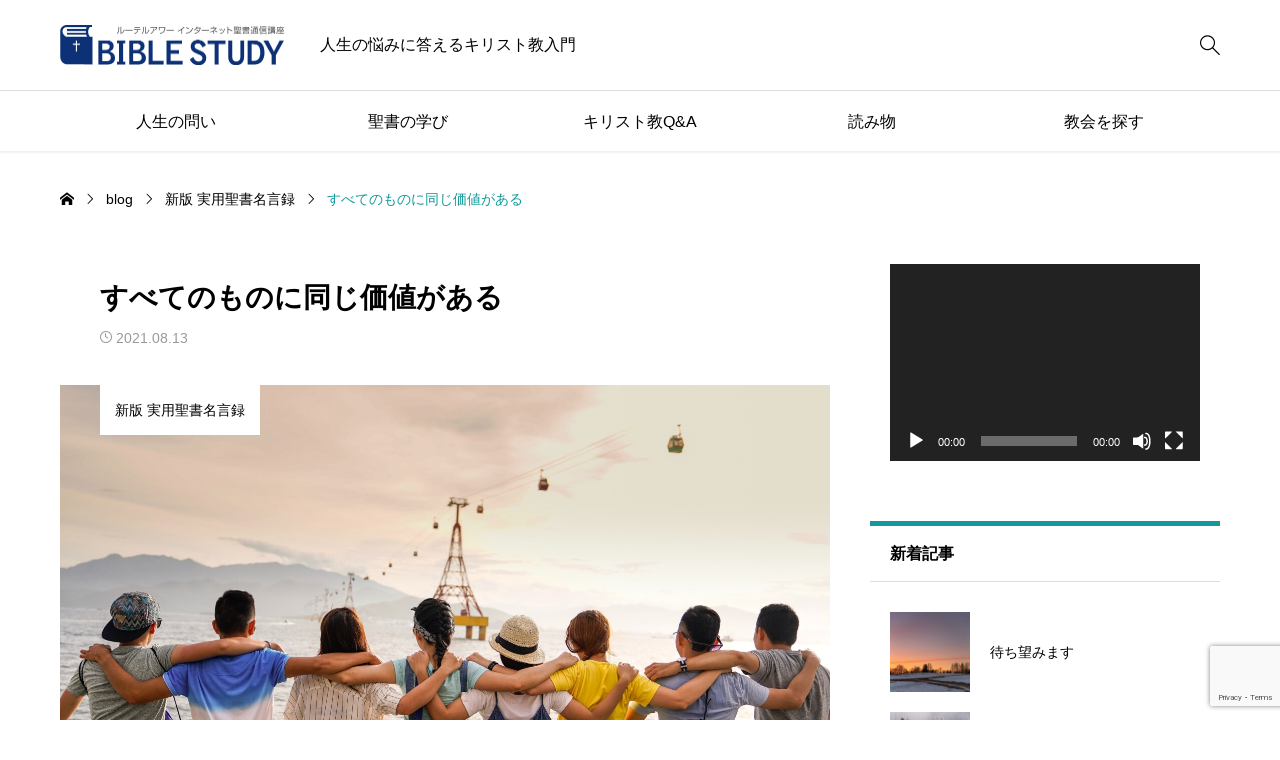

--- FILE ---
content_type: text/html; charset=UTF-8
request_url: https://biblestudy.jp/jitsuyou20210813/
body_size: 14408
content:
<!DOCTYPE html><html class="pc" lang="ja"><head ><meta charset="UTF-8"><meta name="viewport" content="width=device-width"><title>すべてのものに同じ価値がある | ルーテルアワー・聖書講座</title><meta name="description" content="もし体全体が日だったら、どこで聞きますか。もし全体が耳だったら、どこでにおいをかぎますか。（コリントの信徒への手紙一、　１２章１７節）"><link rel="pingback" href="https://biblestudy.jp/2025/xmlrpc.php"><meta name='robots' content='noindex, nofollow' /><script type="text/javascript" id="google_gtagjs-js-consent-mode-data-layer">window.dataLayer=window.dataLayer||[];function gtag(){dataLayer.push(arguments);}
gtag('consent','default',{"ad_personalization":"denied","ad_storage":"denied","ad_user_data":"denied","analytics_storage":"denied","functionality_storage":"denied","security_storage":"denied","personalization_storage":"denied","region":["AT","BE","BG","CH","CY","CZ","DE","DK","EE","ES","FI","FR","GB","GR","HR","HU","IE","IS","IT","LI","LT","LU","LV","MT","NL","NO","PL","PT","RO","SE","SI","SK"],"wait_for_update":500});window._googlesitekitConsentCategoryMap={"statistics":["analytics_storage"],"marketing":["ad_storage","ad_user_data","ad_personalization"],"functional":["functionality_storage","security_storage"],"preferences":["personalization_storage"]};window._googlesitekitConsents={"ad_personalization":"denied","ad_storage":"denied","ad_user_data":"denied","analytics_storage":"denied","functionality_storage":"denied","security_storage":"denied","personalization_storage":"denied","region":["AT","BE","BG","CH","CY","CZ","DE","DK","EE","ES","FI","FR","GB","GR","HR","HU","IE","IS","IT","LI","LT","LU","LV","MT","NL","NO","PL","PT","RO","SE","SI","SK"],"wait_for_update":500};</script><link rel='dns-prefetch' href='//www.googletagmanager.com' /><link rel="alternate" type="application/rss+xml" title="ルーテルアワー・聖書講座　 &raquo; フィード" href="https://biblestudy.jp/feed/" /><link rel="alternate" type="application/rss+xml" title="ルーテルアワー・聖書講座　 &raquo; コメントフィード" href="https://biblestudy.jp/comments/feed/" /><link rel="alternate" title="oEmbed (JSON)" type="application/json+oembed" href="https://biblestudy.jp/wp-json/oembed/1.0/embed?url=https%3A%2F%2Fbiblestudy.jp%2Fjitsuyou20210813%2F" /><link rel="alternate" title="oEmbed (XML)" type="text/xml+oembed" href="https://biblestudy.jp/wp-json/oembed/1.0/embed?url=https%3A%2F%2Fbiblestudy.jp%2Fjitsuyou20210813%2F&#038;format=xml" /><link rel="preconnect" href="https://fonts.googleapis.com"><link rel="preconnect" href="https://fonts.gstatic.com" crossorigin><link href="https://fonts.googleapis.com/css2?family=Noto+Sans+JP:wght@400;600" rel="stylesheet"><link rel="stylesheet" href="https://biblestudy.jp/2025/wp-content/cache/tcd/common.css" type="text/css" media="all"><link rel='stylesheet' id='comment-css' href='https://biblestudy.jp/2025/wp-content/themes/rehub_tcd099_new/css/comment.css?ver=1765323037' type='text/css' media='all' /><link rel='stylesheet' id='sns-button-css-css' href='https://biblestudy.jp/2025/wp-content/themes/rehub_tcd099_new/css/sns-button.css?ver=6.9' type='text/css' media='all' />
<script type="text/javascript" src="https://biblestudy.jp/2025/wp-includes/js/jquery/jquery.min.js?ver=3.7.1" id="jquery-core-js"></script>
<script type="text/javascript" src="https://biblestudy.jp/2025/wp-includes/js/jquery/jquery-migrate.min.js?ver=3.4.1" id="jquery-migrate-js"></script><script type="text/javascript" src="https://www.googletagmanager.com/gtag/js?id=GT-KVJZC2V" id="google_gtagjs-js" async></script>
<script type="text/javascript" id="google_gtagjs-js-after">window.dataLayer=window.dataLayer||[];function gtag(){dataLayer.push(arguments);}
gtag("set","linker",{"domains":["biblestudy.jp"]});gtag("js",new Date());gtag("set","developer_id.dZTNiMT",true);gtag("config","GT-KVJZC2V");</script><link rel="https://api.w.org/" href="https://biblestudy.jp/wp-json/" /><link rel="alternate" title="JSON" type="application/json" href="https://biblestudy.jp/wp-json/wp/v2/posts/4037" /><link rel="canonical" href="https://biblestudy.jp/jitsuyou20210813/" /><link rel='shortlink' href='https://biblestudy.jp/?p=4037' /><meta name="generator" content="Site Kit by Google 1.168.0" /><meta name="google-adsense-platform-account" content="ca-host-pub-2644536267352236"><meta name="google-adsense-platform-domain" content="sitekit.withgoogle.com"><script id="tcd-quicktag-current-script">jQuery(function($){var postContent=$('.post_content');if(postContent.length>0){postContent.each(function(){var postFirstContent=$(this).children().first();if(postFirstContent.is('p')){var firstlineHeight=parseFloat(postFirstContent.css('line-height'))/parseFloat(postFirstContent.css('font-size'));var firstNegativeMargin=-(Math.floor((firstlineHeight-1)/2*100)/100);postFirstContent.css('margin-top',firstNegativeMargin+'em');}
var postLastContent=$(this).children().last();if(postLastContent.is('p')){var lastlineHeight=parseFloat(postLastContent.css('line-height'))/parseFloat(postLastContent.css('font-size'));var lastNegativeMargin=-(Math.floor((lastlineHeight-1)/2*100)/100);postLastContent.css('margin-bottom',lastNegativeMargin+'em');}});}
var $window=$(window);if($('.q_underline').length){var gradient_prefix=null;$('.q_underline').each(function(){var bbc=$(this).css('borderBottomColor');if(jQuery.inArray(bbc,['transparent','rgba(0, 0, 0, 0)'])==-1){if(gradient_prefix===null){gradient_prefix='';var ua=navigator.userAgent.toLowerCase();if(/webkit/.test(ua)){gradient_prefix='-webkit-';}else if(/firefox/.test(ua)){gradient_prefix='-moz-';}else{gradient_prefix='';}}
$(this).css('borderBottomColor','transparent');if(gradient_prefix){$(this).css('backgroundImage',gradient_prefix+'linear-gradient(left, transparent 50%, '+bbc+' 50%)');}else{$(this).css('backgroundImage','linear-gradient(to right, transparent 50%, '+bbc+' 50%)');}}});$window.on('scroll.q_underline',function(){$('.q_underline:not(.is-active)').each(function(){var top=$(this).offset().top;if($window.scrollTop()>top-window.innerHeight){$(this).addClass('is-active');}});if(!$('.q_underline:not(.is-active)').length){$window.off('scroll.q_underline');}});}});</script><link rel='stylesheet' id='mediaelement-css' href='https://biblestudy.jp/2025/wp-includes/js/mediaelement/mediaelementplayer-legacy.min.css?ver=4.2.17' type='text/css' media='all' /><link rel='stylesheet' id='wp-mediaelement-css' href='https://biblestudy.jp/2025/wp-includes/js/mediaelement/wp-mediaelement.min.css?ver=6.9' type='text/css' media='all' /><link rel='stylesheet' id='su-shortcodes-css' href='https://biblestudy.jp/2025/wp-content/plugins/shortcodes-ultimate/includes/css/shortcodes.css?ver=7.4.7' type='text/css' media='all' /></head><body id="body" class="wp-singular post-template-default single single-post postid-4037 single-format-standard wp-embed-responsive wp-theme-rehub_tcd099_new no_comment_form is-header-type--light is-filter-search-style--bottom"><div id="js-body-start"></div><header id="js-header" class="l-header p-drawer-animation p-loading-animation-target"><div class="l-header__main"><div class="l-header__main-inner l-inner u-flex"><div class="l-header__logo u-flex-align-center"><div class="l-header__logo-image u-flex-align-center">
<a href="https://biblestudy.jp/" class="c-logo" title="ルーテルアワー・聖書講座　">
<img class="c-logo__image c-logo__image-1"
src="https://biblestudy.jp/2025/wp-content/uploads/2020/06/biblestudy_logo.png?1769070850"
alt="ルーテルアワー・聖書講座　" title="ルーテルアワー・聖書講座　"
width="225" height="40.5"
style="height:40.5px;"
/>
</a></div><p class="l-header__desc">人生の悩みに答えるキリスト教入門</p></div>
<button id="js-search-button--sp" class="l-header__search-button--sp c-icon u-button-reset" type="button">&#xe951;</button><form id="js-header-search" class="l-header__search u-flex-align-center" role="search" method="get" action="https://biblestudy.jp/church/"><div class="l-header__search-form"><input type="text" value="" name="rs" autocomplete="off" placeholder="検索"></div><div class="l-header__search-button"><label class="u-flex-center u-button-reset" for="header-search-button">&#xe951;</label><input class="u-visually-hidden" type="submit" id="header-search-button" value="検索"></div></form>      <button id="js-menu-button" class="p-menu-button u-button-reset" type="button"><span></span><span></span><span></span></button></div></div><div class="l-header__nav"><div class="l-header__nav-inner l-inner">
<span id="js-navigation-bar" class="p-global-nav-bar" style="width:calc( 100% / 5 );"></span><nav class="p-global__nav-wrapper"><ul id="js-global-nav" class="p-global__nav"><li id="menu-item-2951" class="menu-item menu-item-type-taxonomy menu-item-object-category menu-item-2951 "><a href="https://biblestudy.jp/category/q_life2/">人生の問い</a></li><li id="menu-item-1688" class="menu-item menu-item-type-post_type menu-item-object-page menu-item-1688 "><a href="https://biblestudy.jp/yomilog/" title="聖書全巻を解説">聖書の学び</a></li><li id="menu-item-2760" class="menu-item menu-item-type-taxonomy menu-item-object-category menu-item-2760 "><a href="https://biblestudy.jp/category/q_and_a/" title="ルターさんが答える">キリスト教Q&#038;A</a></li><li id="menu-item-6768" class="menu-item menu-item-type-custom menu-item-object-custom menu-item-has-children menu-item-6768 "><a href="#">読み物</a><ul class="sub-menu"><li id="menu-item-1692" class="menu-item menu-item-type-taxonomy menu-item-object-category menu-item-1692 "><a href="https://biblestudy.jp/category/study/">さあなの部屋</a></li><li id="menu-item-2761" class="menu-item menu-item-type-taxonomy menu-item-object-category menu-item-2761 "><a href="https://biblestudy.jp/category/artist/">ルーテル教会の音楽家</a></li><li id="menu-item-2937" class="menu-item menu-item-type-taxonomy menu-item-object-category current-post-ancestor current-menu-parent current-post-parent menu-item-2937 "><a href="https://biblestudy.jp/category/bible_meigenroku/">新版 実用聖書名言録</a></li><li id="menu-item-5121" class="menu-item menu-item-type-taxonomy menu-item-object-category menu-item-5121 "><a href="https://biblestudy.jp/category/essay/">エッセイ</a></li></ul></li><li id="menu-item-6769" class="menu-item menu-item-type-post_type_archive menu-item-object-review menu-item-6769 "><a href="https://biblestudy.jp/church/">教会を探す</a></li></ul></nav></div></div></header><div id="container" class="l-container p-drawer-animation p-loading-animation-target is-sidebar--right"><div class="c-shadow"></div><div class="c-breadcrumb " role="navigation"><ol class="c-breadcrumb__list c-h-scroll l-inner u-flex-align-center" itemscope itemtype="https://schema.org/BreadcrumbList"><li class="c-breadcrumb__item u-flex-align-center" itemprop="itemListElement" itemscope itemtype="https://schema.org/ListItem">
<a class="c-breadcrumb__item-link c-breadcrumb__item--home" itemprop="item" href="https://biblestudy.jp/"><span itemprop="name" style="display:none;">HOME</span></a><meta itemprop="position" content="1" /></li><li class="c-breadcrumb__item u-flex-align-center" itemprop="itemListElement" itemscope itemtype="https://schema.org/ListItem">
<a class="c-breadcrumb__item-link" itemprop="item" href="https://biblestudy.jp/blog/"><span itemprop="name">blog</span></a><meta itemprop="position" content="2" /></li><li class="c-breadcrumb__item u-flex-align-center" itemprop="itemListElement" itemscope itemtype="https://schema.org/ListItem">
<a class="c-breadcrumb__item-link" itemprop="item" href="https://biblestudy.jp/category/bible_meigenroku/"><span itemprop="name">新版 実用聖書名言録</span></a><meta itemprop="position" content="3" /></li><li class="c-breadcrumb__item u-flex-align-center" itemprop="itemListElement" itemscope itemtype="https://schema.org/ListItem">
<span itemprop="name">すべてのものに同じ価値がある</span><meta itemprop="position" content="4" /></li></ol></div><div class="l-container__inner l-inner u-flex-wrap"><main class="l-main"><article class="p-single p-single--post"><header class="p-single__header"><div class="p-single__header-content"><h1 class="p-single__header-title">
すべてのものに同じ価値がある</h1><ul class="p-single__header-meta u-flex"><li class="p-single__header-meta__item c-date">
<time datetime="2021-08-02T09:10:51+09:00">2021.08.13</time></li></ul></div><div class="p-single__header-image">
<a class="p-single__header-category c-post-category u-flex-center" href="https://biblestudy.jp/category/bible_meigenroku/">
新版 実用聖書名言録      </a>
<img width="2560" height="1440" src="https://biblestudy.jp/2025/wp-content/uploads/2021/07/duy-pham-Cecb0_8Hx-o-unsplash-scaled.jpg" class="attachment-post-thumbnail size-post-thumbnail wp-post-image" alt="" decoding="async" fetchpriority="high" srcset="https://biblestudy.jp/2025/wp-content/uploads/2021/07/duy-pham-Cecb0_8Hx-o-unsplash-scaled.jpg 2560w, https://biblestudy.jp/2025/wp-content/uploads/2021/07/duy-pham-Cecb0_8Hx-o-unsplash-300x169.jpg 300w, https://biblestudy.jp/2025/wp-content/uploads/2021/07/duy-pham-Cecb0_8Hx-o-unsplash-768x432.jpg 768w, https://biblestudy.jp/2025/wp-content/uploads/2021/07/duy-pham-Cecb0_8Hx-o-unsplash-1024x576.jpg 1024w, https://biblestudy.jp/2025/wp-content/uploads/2021/07/duy-pham-Cecb0_8Hx-o-unsplash-1536x864.jpg 1536w, https://biblestudy.jp/2025/wp-content/uploads/2021/07/duy-pham-Cecb0_8Hx-o-unsplash-2048x1152.jpg 2048w" sizes="(max-width: 2560px) 100vw, 2560px" /></div></header><div class="p-single__content"><div class="post_content u-clearfix"><div class="su-note"  style="border-color:#e5e5c6;border-radius:3px;-moz-border-radius:3px;-webkit-border-radius:3px;"><div class="su-note-inner su-u-clearfix su-u-trim" style="background-color:#ffffe0;border-color:#ffffff;color:#333333;border-radius:3px;-moz-border-radius:3px;-webkit-border-radius:3px;"><p>第四章　自戒するとき</p><p>人はだれしも自分自身のなかにあるいやなものを見つめたくはない。同時に、だれひとりとして自分のなかにいやなものをもたない人はいない。自戒するとは、自分のなかのいやなものと正面から向き合うことである。向き合うことによって、いやなものを捨てることが自戒ではない。自分にとっていやなものが果たしてきた意味を知ることであり、そこから新しく生きる自分を学び取ることが自戒である。そのとき、いやなものはただいやなものとしてあるのではなく、新しい自分をつくるためのエネルギーとしてあると受けとめることである。</p></div></div><p><strong>もし体全体が目だったら、どこで聞きますか。もし全体が耳だった</strong><strong>ら、どこでにおいをかぎますか。（コリントの信徒への手紙一、　１２章１７節）</strong></p><p>【解　釈】　人間の体にはいろいろな器官がある。ある器官は目立つかもしれないが、ある器官は目立たないところにある。しかし人間の体は、日立つ器官だけで維持されているのではない。どの器官をとっても必要でないものはない。もし目立つ器官だけに価値が置かれ、日立たない器官が切除されることがあるとすると、いったい人間はどのようになるであろう。全体としての健全な機能を失ってしまうのは目に見えている。</p><p><img decoding="async" class="wp-image-4038 size-medium alignleft" src="https://biblestudy.jp/2025/wp-content/uploads/2021/07/duy-pham-Cecb0_8Hx-o-unsplash-300x169.jpg" alt="" width="300" height="169" srcset="https://biblestudy.jp/2025/wp-content/uploads/2021/07/duy-pham-Cecb0_8Hx-o-unsplash-300x169.jpg 300w, https://biblestudy.jp/2025/wp-content/uploads/2021/07/duy-pham-Cecb0_8Hx-o-unsplash-768x432.jpg 768w, https://biblestudy.jp/2025/wp-content/uploads/2021/07/duy-pham-Cecb0_8Hx-o-unsplash-1024x576.jpg 1024w, https://biblestudy.jp/2025/wp-content/uploads/2021/07/duy-pham-Cecb0_8Hx-o-unsplash-1536x864.jpg 1536w, https://biblestudy.jp/2025/wp-content/uploads/2021/07/duy-pham-Cecb0_8Hx-o-unsplash-2048x1152.jpg 2048w" sizes="(max-width: 300px) 100vw, 300px" />それと同じで、人間の生活には目立つ部分もあれば、目立たない部分もある。目立つ部分はしばしば尊重され、華やかに見えるので、高い評価を受ける。しかし人の世界は、目立つ部分だけで動いているのではない。目立たず、弱いと見える部分もまた、なくてならぬ働きを負っているのである。それによって全体が助けられている。だから目立たず、弱く見える部分にも十分価値を置けと言っているのである。</p><p>【こころ】　サンフランシスコの対岸の町バークレーは、カリフォルニア州立大学バークレー校を中心に多くの大学、神学校があり、高度に発達した学問都市であり、ヒッピ―の発祥地としても知られていますが、同時に、世界的にも有名な障害者自立センターがあって障害者の多いところでもあります。それだけに、障害者に対する配慮は町の至るところに見ることができます。</p><p>ある日、町の郵便局に出かけて、窓口で用事をすませていると、勢いよく電動車椅子に乗った青年が入ってきました。アメリカの電動車椅子は動きが速いので、私は思わず身を避けねばならないほどでしたが、見ると頭に皮のベルトを巻きつけ、その一端から金属の棒が出ていて、それがハンドル操作の役をしているのでした。ハンドルの上にはアルファベットを書いた文字盤が取りつけられていて、彼は棒を引き抜くやその文字盤をすばやく指します。その動作の速さは、驚くほどです。それだけのことなら、べつに驚くことはないのですが、私がびっくりしたのは身障者の青年と職員の態度です。どちらも堂々としているのです。青年もさっさと文字盤を指さします。職員もいかにも助けてやっているといった態度がないのです。それはだめだというときには厳しく分かるような態度を取ります。青年もけっして負けてはいません。強く職員に迫り、棒で文字盤を指し、自分の要求を通そうとします。しばらくの押し問答の末、決着がついたのでしょう。また青年は勢いよく電動車椅子で出ていきました。</p><p>いかにも親切とか、いかにも助けてくれといった様子は微塵も感じられませんでした。上っ面だけで社会的機能における「弱さ」を見せつけることなく、すべてに同じ価値があり、すべてが同じように機能している社会の一端をかいま見た思いでした。</p><p>賀来周一著<a href="https://amzn.to/3i1MbAl" target="_blank" rel="noopener">『実用聖書名言録』（キリスト新聞社）</a>より</p></div></div><div class="c-share-button"><ul class="c-share-button__list c-share-button--type2"><li class="c-share-button__item">
<a class="c-share-button__item-link c-share-button--twitter c-share-button--monochrome" href="https://twitter.com/intent/tweet?text=%E3%81%99%E3%81%B9%E3%81%A6%E3%81%AE%E3%82%82%E3%81%AE%E3%81%AB%E5%90%8C%E3%81%98%E4%BE%A1%E5%80%A4%E3%81%8C%E3%81%82%E3%82%8B&url=https%3A%2F%2Fbiblestudy.jp%2Fjitsuyou20210813%2F&via=&tw_p=tweetbutton&related=">
<i class="c-share-icon c-share-icon__twitter">&#xe901;</i>
<span class="c-share-button__label">Post</span>
</a></li><li class="c-share-button__item">
<a class="c-share-button__item-link c-share-button--facebook c-share-button--monochrome" href="//www.facebook.com/sharer/sharer.php?u=https://biblestudy.jp/jitsuyou20210813/&amp;t=%E3%81%99%E3%81%B9%E3%81%A6%E3%81%AE%E3%82%82%E3%81%AE%E3%81%AB%E5%90%8C%E3%81%98%E4%BE%A1%E5%80%A4%E3%81%8C%E3%81%82%E3%82%8B" class="facebook-btn-icon-link" target="blank" rel="nofollow">
<i class="c-share-icon c-share-icon__twitter">&#xe902;</i>
<span class="c-share-button__label">Share</span>
</a></li><li class="c-share-button__item line_button">
<a class="c-share-button__item-link c-share-button--line c-share-button--monochrome" aria-label="Lline" href="http://line.me/R/msg/text/?%E3%81%99%E3%81%B9%E3%81%A6%E3%81%AE%E3%82%82%E3%81%AE%E3%81%AB%E5%90%8C%E3%81%98%E4%BE%A1%E5%80%A4%E3%81%8C%E3%81%82%E3%82%8Bhttps%3A%2F%2Fbiblestudy.jp%2Fjitsuyou20210813%2F"><span class="label c-share-button__label">LINE</span></a></li><li class="c-share-button__item note_button">
<a class="c-share-button__item-link c-share-button--note c-share-button--monochrome" href="https://note.com/intent/post?url=https%3A%2F%2Fbiblestudy.jp%2Fjitsuyou20210813%2F"><span class="label c-share-button__label">note</span></a></li></ul></div><div class="p-page-nav"><div class="p-page-nav__inner">
<a class="p-page-nav__item p-page-nav__item--prev" href="https://biblestudy.jp/20210810/">
<span class="p-page-nav__title p-page-nav__title-pc c-line2">
<span>オリンピック観ましたか？</span>
</span>
<span class="p-page-nav__title-sp">前の記事</span>
</a>
<a class="p-page-nav__item p-page-nav__item--next" href="https://biblestudy.jp/saana20210816/">
<span class="p-page-nav__title p-page-nav__title-pc c-line2">
<span>差し伸べられたキリストの手</span>
</span>
<span class="p-page-nav__title-sp">次の記事</span>
</a></div></div><section class="p-related-post"><div class="p-related-post__inner"><h2 class="p-related-post__headline c-single-section-title">
関連記事</h2><div class="p-related-post__list u-flex-wrap"><article class="p-archive--post-item ">
<a class="p-archive--post-item__link" href="https://biblestudy.jp/jitsuyo20211217/"><div class="p-archive--post-item__image c-hover-animation"><div class="p-archive--post-item__image-bg c-hover-animation__image" style="background:url(https://biblestudy.jp/2025/wp-content/uploads/2021/12/equipment-g817d576c0_1920-770x490.jpg) no-repeat center; background-size:cover;"></div></div><div class="p-archive--post-item__content">
<span class="p-archive--post-item__category c-post-category u-flex-center js-data-link" data-href="https://biblestudy.jp/category/bible_meigenroku/">
新版 実用聖書名言録    </span><h3 class="p-archive--post-item__title c-line2 c-hover-color">
<span>なにを優先すればよいのか</span></h3><p class="p-archive--post-item__date c-date">
<time datetime="2021-12-17T07:41:26+09:00">2021.12.17</time></p></div></a></article><article class="p-archive--post-item ">
<a class="p-archive--post-item__link" href="https://biblestudy.jp/jitsuyou20200710/"><div class="p-archive--post-item__image c-hover-animation"><div class="p-archive--post-item__image-bg c-hover-animation__image" style="background:url(https://biblestudy.jp/2025/wp-content/uploads/2020/06/shutterstock_176774816-770x490.jpg) no-repeat center; background-size:cover;"></div></div><div class="p-archive--post-item__content">
<span class="p-archive--post-item__category c-post-category u-flex-center js-data-link" data-href="https://biblestudy.jp/category/bible_meigenroku/">
新版 実用聖書名言録    </span><h3 class="p-archive--post-item__title c-line2 c-hover-color">
<span>安心して眠れることの意味</span></h3><p class="p-archive--post-item__date c-date">
<time datetime="2021-11-05T16:21:22+09:00">2020.07.10</time></p></div></a></article><article class="p-archive--post-item ">
<a class="p-archive--post-item__link" href="https://biblestudy.jp/jitsuyou20200807/"><div class="p-archive--post-item__image c-hover-animation"><div class="p-archive--post-item__image-bg c-hover-animation__image" style="background:url(https://biblestudy.jp/2025/wp-content/uploads/2020/07/shutterstock_755528605-770x490.jpg) no-repeat center; background-size:cover;"></div></div><div class="p-archive--post-item__content">
<span class="p-archive--post-item__category c-post-category u-flex-center js-data-link" data-href="https://biblestudy.jp/category/bible_meigenroku/">
新版 実用聖書名言録    </span><h3 class="p-archive--post-item__title c-line2 c-hover-color">
<span>自分の価値は自分で決められない。</span></h3><p class="p-archive--post-item__date c-date">
<time datetime="2022-02-28T13:03:31+09:00">2020.08.07</time></p></div></a></article><article class="p-archive--post-item ">
<a class="p-archive--post-item__link" href="https://biblestudy.jp/jitsuyo20210402/"><div class="p-archive--post-item__image c-hover-animation"><div class="p-archive--post-item__image-bg c-hover-animation__image" style="background:url(https://biblestudy.jp/2025/wp-content/uploads/2021/04/oats-8849_640.jpg) no-repeat center; background-size:cover;"></div></div><div class="p-archive--post-item__content">
<span class="p-archive--post-item__category c-post-category u-flex-center js-data-link" data-href="https://biblestudy.jp/category/bible_meigenroku/">
新版 実用聖書名言録    </span><h3 class="p-archive--post-item__title c-line2 c-hover-color">
<span>どうでもよいと思われることでも</span></h3><p class="p-archive--post-item__date c-date">
<time datetime="2021-04-01T18:07:32+09:00">2021.04.02</time></p></div></a></article><article class="p-archive--post-item ">
<a class="p-archive--post-item__link" href="https://biblestudy.jp/jitsuyo20201016/"><div class="p-archive--post-item__image c-hover-animation"><div class="p-archive--post-item__image-bg c-hover-animation__image" style="background:url(https://biblestudy.jp/2025/wp-content/uploads/2020/09/shutterstock_362584388.jpg) no-repeat center; background-size:cover;"></div></div><div class="p-archive--post-item__content">
<span class="p-archive--post-item__category c-post-category u-flex-center js-data-link" data-href="https://biblestudy.jp/category/bible_meigenroku/">
新版 実用聖書名言録    </span><h3 class="p-archive--post-item__title c-line2 c-hover-color">
<span>絶望の果てから新しい世界を見る</span></h3><p class="p-archive--post-item__date c-date">
<time datetime="2020-09-29T13:06:56+09:00">2020.10.16</time></p></div></a></article><article class="p-archive--post-item ">
<a class="p-archive--post-item__link" href="https://biblestudy.jp/jitsuyou20200612/"><div class="p-archive--post-item__image c-hover-animation"><div class="p-archive--post-item__image-bg c-hover-animation__image" style="background:url(https://biblestudy.jp/2025/wp-content/uploads/2020/06/shutterstock_753385105-770x490.jpg) no-repeat center; background-size:cover;"></div></div><div class="p-archive--post-item__content">
<span class="p-archive--post-item__category c-post-category u-flex-center js-data-link" data-href="https://biblestudy.jp/category/bible_meigenroku/">
新版 実用聖書名言録    </span><h3 class="p-archive--post-item__title c-line2 c-hover-color">
<span>人の決め事のルールを超える祝福</span></h3><p class="p-archive--post-item__date c-date">
<time datetime="2021-08-06T08:59:13+09:00">2020.06.12</time></p></div></a></article><article class="p-archive--post-item ">
<a class="p-archive--post-item__link" href="https://biblestudy.jp/jitsuyo20201023/"><div class="p-archive--post-item__image c-hover-animation"><div class="p-archive--post-item__image-bg c-hover-animation__image" style="background:url(https://biblestudy.jp/2025/wp-content/uploads/2020/10/broom-5571461_640.jpg) no-repeat center; background-size:cover;"></div></div><div class="p-archive--post-item__content">
<span class="p-archive--post-item__category c-post-category u-flex-center js-data-link" data-href="https://biblestudy.jp/category/bible_meigenroku/">
新版 実用聖書名言録    </span><h3 class="p-archive--post-item__title c-line2 c-hover-color">
<span>痛みや悲しみを共に負う</span></h3><p class="p-archive--post-item__date c-date">
<time datetime="2020-10-16T16:26:20+09:00">2020.10.23</time></p></div></a></article><article class="p-archive--post-item ">
<a class="p-archive--post-item__link" href="https://biblestudy.jp/jitsuyou20200717/"><div class="p-archive--post-item__image c-hover-animation"><div class="p-archive--post-item__image-bg c-hover-animation__image" style="background:url(https://biblestudy.jp/2025/wp-content/uploads/2020/07/shutterstock_160575749-770x490.jpg) no-repeat center; background-size:cover;"></div></div><div class="p-archive--post-item__content">
<span class="p-archive--post-item__category c-post-category u-flex-center js-data-link" data-href="https://biblestudy.jp/category/bible_meigenroku/">
新版 実用聖書名言録    </span><h3 class="p-archive--post-item__title c-line2 c-hover-color">
<span>だれも同じに生きている</span></h3><p class="p-archive--post-item__date c-date">
<time datetime="2021-11-25T15:27:48+09:00">2020.07.17</time></p></div></a></article></div></div></section></article></main><aside class="l-sidebar"><div class="l-sidebar__inner u-flex-wrap"><div class="widget p-widget u-clearfix widget_media_video" id="media_video-4"><div style="width:100%;" class="wp-video"><video class="wp-video-shortcode" id="video-4037-1" preload="metadata" controls="controls"><source type="video/youtube" src="https://youtu.be/cQTLo2YDHH4?si=XvuFHXp_DuAK92Q6&#038;_=1" /><a href="https://youtu.be/cQTLo2YDHH4?si=XvuFHXp_DuAK92Q6">https://youtu.be/cQTLo2YDHH4?si=XvuFHXp_DuAK92Q6</a></video></div></div><div class="widget p-widget u-clearfix design_post_list_widget" id="design_post_list_widget-2"><div class="p-widget-headline">新着記事</div><div class="p-widget-posts"><div class="p-widget-posts__fields"><div class="p-widget-posts__fields-item js-widget-tab-field is-active"><article class="p-widget-posts__fields-article">
<a class="p-widget-posts__fields-article__link u-flex-align-center" href="https://biblestudy.jp/sana20190204/"><div class="p-widget-posts__fields-article__image c-hover-animation"><div class="p-widget-posts__fields-article__image-bg c-bg-image c-hover-animation__image" style="background:url(https://biblestudy.jp/2025/wp-content/uploads/2019/02/ainars-cekuls-EDGs26ZCwSE-unsplash-350x350.jpg) no-repeat center center; background-size:cover;"></div></div><div class="p-widget-posts__fields-article__title c-hover-color c-line3">
<span>待ち望みます　</span></div>
</a></article><article class="p-widget-posts__fields-article">
<a class="p-widget-posts__fields-article__link u-flex-align-center" href="https://biblestudy.jp/sana20190128/"><div class="p-widget-posts__fields-article__image c-hover-animation"><div class="p-widget-posts__fields-article__image-bg c-bg-image c-hover-animation__image" style="background:url(https://biblestudy.jp/2025/wp-content/uploads/2019/01/freestocks-MG9mdMr-yq8-unsplash-350x350.jpg) no-repeat center center; background-size:cover;"></div></div><div class="p-widget-posts__fields-article__title c-hover-color c-line3">
<span>すべてをさらけ出して</span></div>
</a></article><article class="p-widget-posts__fields-article">
<a class="p-widget-posts__fields-article__link u-flex-align-center" href="https://biblestudy.jp/sana20190121/"><div class="p-widget-posts__fields-article__image c-hover-animation"><div class="p-widget-posts__fields-article__image-bg c-bg-image c-hover-animation__image" style="background:url(https://biblestudy.jp/2025/wp-content/uploads/2019/01/pascal-debrunner-Bd-PwE6KnSc-unsplash-350x350.jpg) no-repeat center center; background-size:cover;"></div></div><div class="p-widget-posts__fields-article__title c-hover-color c-line3">
<span>神様に心を向けて</span></div>
</a></article><article class="p-widget-posts__fields-article">
<a class="p-widget-posts__fields-article__link u-flex-align-center" href="https://biblestudy.jp/sana20190114/"><div class="p-widget-posts__fields-article__image c-hover-animation"><div class="p-widget-posts__fields-article__image-bg c-bg-image c-hover-animation__image" style="background:url(https://biblestudy.jp/2025/wp-content/uploads/2019/01/ocean-1867285_1280-350x350.jpg) no-repeat center center; background-size:cover;"></div></div><div class="p-widget-posts__fields-article__title c-hover-color c-line3">
<span>子どものように</span></div>
</a></article><article class="p-widget-posts__fields-article">
<a class="p-widget-posts__fields-article__link u-flex-align-center" href="https://biblestudy.jp/sana20151229/"><div class="p-widget-posts__fields-article__image c-hover-animation"><div class="p-widget-posts__fields-article__image-bg c-bg-image c-hover-animation__image" style="background:url(https://biblestudy.jp/2025/wp-content/uploads/2022/12/01032biei-350x350.jpg) no-repeat center center; background-size:cover;"></div></div><div class="p-widget-posts__fields-article__title c-hover-color c-line3">
<span>おめでとう</span></div>
</a></article></div></div></div></div><div class="widget p-widget u-clearfix widget_media_image" id="media_image-6">
<img width="140" height="300" src="https://biblestudy.jp/2025/wp-content/uploads/2017/04/31396963-D3BD-4238-8270-AA416947FD71Luther500JP-140x300.png" class="image wp-image-2085  attachment-medium size-medium" alt="" style="max-width: 100%; height: auto;" decoding="async" loading="lazy" srcset="https://biblestudy.jp/2025/wp-content/uploads/2017/04/31396963-D3BD-4238-8270-AA416947FD71Luther500JP-140x300.png 140w, https://biblestudy.jp/2025/wp-content/uploads/2017/04/31396963-D3BD-4238-8270-AA416947FD71Luther500JP-768x1648.png 768w, https://biblestudy.jp/2025/wp-content/uploads/2017/04/31396963-D3BD-4238-8270-AA416947FD71Luther500JP-477x1024.png 477w, https://biblestudy.jp/2025/wp-content/uploads/2017/04/31396963-D3BD-4238-8270-AA416947FD71Luther500JP-716x1536.png 716w, https://biblestudy.jp/2025/wp-content/uploads/2017/04/31396963-D3BD-4238-8270-AA416947FD71Luther500JP.png 842w" sizes="auto, (max-width: 140px) 100vw, 140px" /></div><div class="extendedwopts-show extendedwopts-desktop extendedwopts-tablet extendedwopts-mobile widget p-widget u-clearfix widget_text" id="text-8"><div class="textwidget"><div class="post_content u-clearfix"><a href="https://twitter.com/biblestudyjp" target="_blank" rel="noopener"><img loading="lazy" decoding="async" class="alignleft size-medium wp-image-4752" style="margin-bottom: 5px;" src="https://biblestudy.jp/2025/wp-content/uploads/2022/05/224e946f8cb7902d9522f4d7bf6c6574-300x100.jpeg" alt="" width="300" height="100" srcset="https://biblestudy.jp/2025/wp-content/uploads/2022/05/224e946f8cb7902d9522f4d7bf6c6574-300x100.jpeg 300w, https://biblestudy.jp/2025/wp-content/uploads/2022/05/224e946f8cb7902d9522f4d7bf6c6574.jpeg 512w" sizes="auto, (max-width: 300px) 100vw, 300px" /></a></p><p><a href="https://www.facebook.com/biblestudy.jp" target="_blank" rel="noopener"><img loading="lazy" decoding="async" class="alignleft size-medium wp-image-4751" style="margin-bottom: 5px;" src="https://biblestudy.jp/2025/wp-content/uploads/2022/05/1f287273ce50eb93aa183acc0674fe1b-300x100.jpeg" alt="" width="300" height="100" srcset="https://biblestudy.jp/2025/wp-content/uploads/2022/05/1f287273ce50eb93aa183acc0674fe1b-300x100.jpeg 300w, https://biblestudy.jp/2025/wp-content/uploads/2022/05/1f287273ce50eb93aa183acc0674fe1b.jpeg 512w" sizes="auto, (max-width: 300px) 100vw, 300px" /></a></p><p><a href="https://liff.line.me/1645278921-kWRPP32q/?accountId=531ablig" target="_blank" rel="noopener"><img loading="lazy" decoding="async" class="alignleft size-medium wp-image-4753" style="margin-bottom: 5px;" src="https://biblestudy.jp/2025/wp-content/uploads/2022/05/b2357f8ad28e78466878947d874b849f-300x100.jpeg" alt="" width="300" height="100" srcset="https://biblestudy.jp/2025/wp-content/uploads/2022/05/b2357f8ad28e78466878947d874b849f-300x100.jpeg 300w, https://biblestudy.jp/2025/wp-content/uploads/2022/05/b2357f8ad28e78466878947d874b849f.jpeg 512w" sizes="auto, (max-width: 300px) 100vw, 300px" /></a></div></div></div></div></aside></div><footer id="js-footer" class="l-footer"><div class="l-footer__info"><div class="l-inner"><div class="l-footer__logo">
<a href="https://biblestudy.jp/" class="c-logo" title="ルーテルアワー・聖書講座　">
<img class="c-logo__image c-logo__image-1"
src="https://biblestudy.jp/2025/wp-content/uploads/2020/06/biblestudy_logo.png?1769070850"
alt="ルーテルアワー・聖書講座　" title="ルーテルアワー・聖書講座　"
width="225" height="40.5"
style="height:40.5px;"
/>
</a></div></div></div><div class="l-footer__nav"><div class="l-footer__nav-inner l-inner u-flex-wrap"><div class="l-footer__nav-list"><ul id="menu-%e3%83%95%e3%83%83%e3%82%bf%e3%83%bc%e3%83%a1%e3%83%8b%e3%83%a5%e3%83%bc1" class="menu"><li id="menu-item-4854" class="menu-item menu-item-type-post_type menu-item-object-page menu-item-4854 "><a href="https://biblestudy.jp/privacy_policy/">プライバシーポリシー</a></li><li id="menu-item-4856" class="menu-item menu-item-type-post_type menu-item-object-page menu-item-4856 "><a href="https://biblestudy.jp/%e6%9d%b1%e6%95%99%e5%8c%ba/">東教区</a></li><li id="menu-item-4858" class="menu-item menu-item-type-post_type menu-item-object-page menu-item-4858 "><a href="https://biblestudy.jp/%e3%81%8a%e5%8b%a7%e3%82%81%e3%81%ae%e3%83%aa%e3%83%b3%e3%82%af/">お勧めのリンク</a></li></ul></div><div class="l-footer__nav-list"><ul id="menu-%e3%83%95%e3%83%83%e3%82%bf%e3%83%bc%e3%83%a1%e3%83%8b%e3%83%a5%e3%83%bc2" class="menu"><li id="menu-item-4870" class="menu-item menu-item-type-taxonomy menu-item-object-category menu-item-4870 "><a href="https://biblestudy.jp/category/q_life2/">人生の問い</a></li><li id="menu-item-4863" class="menu-item menu-item-type-taxonomy menu-item-object-category menu-item-4863 "><a href="https://biblestudy.jp/category/bible_study/">聖書の学び（聖書読みログ）</a></li><li id="menu-item-4869" class="menu-item menu-item-type-taxonomy menu-item-object-category menu-item-4869 "><a href="https://biblestudy.jp/category/q_and_a/">キリスト教Q＆A</a></li><li id="menu-item-4867" class="menu-item menu-item-type-taxonomy menu-item-object-category menu-item-4867 "><a href="https://biblestudy.jp/category/study/">さあなの部屋</a></li><li id="menu-item-4865" class="menu-item menu-item-type-taxonomy menu-item-object-category menu-item-4865 "><a href="https://biblestudy.jp/category/artist/">ルーテル教会の音楽家</a></li><li id="menu-item-4871" class="menu-item menu-item-type-taxonomy menu-item-object-category current-post-ancestor current-menu-parent current-post-parent menu-item-4871 "><a href="https://biblestudy.jp/category/bible_meigenroku/">新版 実用聖書名言録</a></li><li id="menu-item-5120" class="menu-item menu-item-type-taxonomy menu-item-object-category menu-item-5120 "><a href="https://biblestudy.jp/category/essay/">エッセイ</a></li></ul></div><div class="l-footer__nav-list"><ul id="menu-%e3%82%b3%e3%83%a9%e3%83%a0" class="menu"><li id="menu-item-2815" class="menu-item menu-item-type-taxonomy menu-item-object-category menu-item-2815 "><a href="https://biblestudy.jp/category/hearing/">聖書に聞く</a></li><li id="menu-item-514" class="menu-item menu-item-type-taxonomy menu-item-object-category menu-item-514 "><a href="https://biblestudy.jp/category/old_testament/">旧約聖書</a></li><li id="menu-item-515" class="menu-item menu-item-type-taxonomy menu-item-object-category menu-item-515 "><a href="https://biblestudy.jp/category/new_testament/">新約聖書</a></li></ul></div></div></div><div class="l-footer__sns"><div class="l-footer__sns-inner l-inner"><ul class="l-footer__sns-icons u-flex-center c-sns-icons c-sns-icons--type2"><li class="c-sns-icons__item"><a href="https://line.me/R/ti/p/@531ablig?from=page&#038;liff.referrer=https%3A%2F%2Fbiblestudy.jp%2F&#038;searchId=531ablig" class="c-sns-icons__link c-sns-icons__link--line" rel="nofollow noopener" target="_blank" title="line" ></a></li><li class="c-sns-icons__item"><a href="https://x.com/biblestudyjp" class="c-sns-icons__link c-sns-icons__link--twitter" rel="nofollow noopener" target="_blank" title="twitter" ></a></li><li class="c-sns-icons__item"><a href="https://www.facebook.com/biblestudy.jp/" class="c-sns-icons__link c-sns-icons__link--facebook" rel="nofollow noopener" target="_blank" title="facebook" ></a></li><li class="c-sns-icons__item"><a href="https://www.youtube.com/@%E3%83%AB%E3%83%BC%E3%83%86%E3%83%AB%E3%82%A2%E3%83%AF%E3%83%BC" class="c-sns-icons__link c-sns-icons__link--youtube" rel="nofollow noopener" target="_blank" title="youtube" ></a></li><li class="c-sns-icons__item"><a href="/contact" class="c-sns-icons__link c-sns-icons__link--contact" rel="nofollow noopener" target="_blank" title="contact" ></a></li></ul></div></div><div class="l-footer__copyright"><div class="l-footer__copyright-inner l-inner">
Copyright © 2023 ルーテルアワー・聖書講座</div></div></footer></div><div id="js-drawer" class="p-drawer-menu u-hidden-scroll-bar"><button id="js-drawer-close-button" class="p-menu-button--close u-button-reset" type="button">
<span></span>
<span></span>
</button><nav class="p-drawer-menu__nav-wrapper"><ul id="menu-main" class="p-drawer-menu__nav"><li class="menu-item menu-item-type-taxonomy menu-item-object-category menu-item-2951 "><a href="https://biblestudy.jp/category/q_life2/">人生の問い</a></li><li class="menu-item menu-item-type-post_type menu-item-object-page menu-item-1688 "><a href="https://biblestudy.jp/yomilog/" title="聖書全巻を解説">聖書の学び</a></li><li class="menu-item menu-item-type-taxonomy menu-item-object-category menu-item-2760 "><a href="https://biblestudy.jp/category/q_and_a/" title="ルターさんが答える">キリスト教Q&#038;A</a></li><li class="menu-item menu-item-type-custom menu-item-object-custom menu-item-has-children menu-item-6768 "><a href="#">読み物<span class="p-drawer-menu-toggle-button u-flex-center js-drawer-toggle"><span class="p-drawer-menu-toggle-button__icon"></span></span></a><ul class="sub-menu"><li class="menu-item menu-item-type-taxonomy menu-item-object-category menu-item-1692 "><a href="https://biblestudy.jp/category/study/">さあなの部屋</a></li><li class="menu-item menu-item-type-taxonomy menu-item-object-category menu-item-2761 "><a href="https://biblestudy.jp/category/artist/">ルーテル教会の音楽家</a></li><li class="menu-item menu-item-type-taxonomy menu-item-object-category current-post-ancestor current-menu-parent current-post-parent menu-item-2937 "><a href="https://biblestudy.jp/category/bible_meigenroku/">新版 実用聖書名言録</a></li><li class="menu-item menu-item-type-taxonomy menu-item-object-category menu-item-5121 "><a href="https://biblestudy.jp/category/essay/">エッセイ</a></li></ul></li><li class="menu-item menu-item-type-post_type_archive menu-item-object-review menu-item-6769 "><a href="https://biblestudy.jp/church/">教会を探す</a></li></ul></nav><ul class="p-drawer-menu__sns c-sns-icons c-sns-icons--type2"><li class="c-sns-icons__item"><a href="https://line.me/R/ti/p/@531ablig?from=page&#038;liff.referrer=https%3A%2F%2Fbiblestudy.jp%2F&#038;searchId=531ablig" class="c-sns-icons__link c-sns-icons__link--line" rel="nofollow noopener" target="_blank" title="line" ></a></li><li class="c-sns-icons__item"><a href="https://x.com/biblestudyjp" class="c-sns-icons__link c-sns-icons__link--twitter" rel="nofollow noopener" target="_blank" title="twitter" ></a></li><li class="c-sns-icons__item"><a href="https://www.facebook.com/biblestudy.jp/" class="c-sns-icons__link c-sns-icons__link--facebook" rel="nofollow noopener" target="_blank" title="facebook" ></a></li><li class="c-sns-icons__item"><a href="https://www.youtube.com/@%E3%83%AB%E3%83%BC%E3%83%86%E3%83%AB%E3%82%A2%E3%83%AF%E3%83%BC" class="c-sns-icons__link c-sns-icons__link--youtube" rel="nofollow noopener" target="_blank" title="youtube" ></a></li><li class="c-sns-icons__item"><a href="/contact" class="c-sns-icons__link c-sns-icons__link--contact" rel="nofollow noopener" target="_blank" title="contact" ></a></li></ul></div><div id="js-close-overlay" class="p-drawer-menu__overlay"></div><div class="p-return-top-button-wrapper">
<button id="js-return-top-button" class="p-return-top-button" type="button"></button></div>
<script type="speculationrules">{"prefetch":[{"source":"document","where":{"and":[{"href_matches":"/*"},{"not":{"href_matches":["/2025/wp-*.php","/2025/wp-admin/*","/2025/wp-content/uploads/*","/2025/wp-content/*","/2025/wp-content/plugins/*","/2025/wp-content/themes/rehub_tcd099_new/*","/*\\?(.+)"]}},{"not":{"selector_matches":"a[rel~=\"nofollow\"]"}},{"not":{"selector_matches":".no-prefetch, .no-prefetch a"}}]},"eagerness":"conservative"}]}</script>
<script type="text/javascript" src="https://biblestudy.jp/2025/wp-includes/js/dist/hooks.min.js?ver=dd5603f07f9220ed27f1" id="wp-hooks-js"></script>
<script type="text/javascript" src="https://biblestudy.jp/2025/wp-includes/js/dist/i18n.min.js?ver=c26c3dc7bed366793375" id="wp-i18n-js"></script>
<script type="text/javascript" id="wp-i18n-js-after">wp.i18n.setLocaleData({'text direction\u0004ltr':['ltr']});</script>
<script type="text/javascript" src="https://biblestudy.jp/2025/wp-content/plugins/contact-form-7/includes/swv/js/index.js?ver=6.1.4" id="swv-js"></script>
<script type="text/javascript" id="contact-form-7-js-translations">(function(domain,translations){var localeData=translations.locale_data[domain]||translations.locale_data.messages;localeData[""].domain=domain;wp.i18n.setLocaleData(localeData,domain);})("contact-form-7",{"translation-revision-date":"2025-11-30 08:12:23+0000","generator":"GlotPress\/4.0.3","domain":"messages","locale_data":{"messages":{"":{"domain":"messages","plural-forms":"nplurals=1; plural=0;","lang":"ja_JP"},"This contact form is placed in the wrong place.":["\u3053\u306e\u30b3\u30f3\u30bf\u30af\u30c8\u30d5\u30a9\u30fc\u30e0\u306f\u9593\u9055\u3063\u305f\u4f4d\u7f6e\u306b\u7f6e\u304b\u308c\u3066\u3044\u307e\u3059\u3002"],"Error:":["\u30a8\u30e9\u30fc:"]}},"comment":{"reference":"includes\/js\/index.js"}});</script>
<script type="text/javascript" id="contact-form-7-js-before">var wpcf7={"api":{"root":"https:\/\/biblestudy.jp\/wp-json\/","namespace":"contact-form-7\/v1"}};</script>
<script type="text/javascript" src="https://biblestudy.jp/2025/wp-content/plugins/contact-form-7/includes/js/index.js?ver=6.1.4" id="contact-form-7-js"></script>
<script type="text/javascript" id="pt-cv-content-views-script-js-extra">var PT_CV_PUBLIC={"_prefix":"pt-cv-","page_to_show":"5","_nonce":"bba258b9f0","is_admin":"","is_mobile":"","ajaxurl":"https://biblestudy.jp/2025/wp-admin/admin-ajax.php","lang":"","loading_image_src":"[data-uri]","is_mobile_tablet":"","sf_no_post_found":"\u6295\u7a3f\u304c\u898b\u3064\u304b\u308a\u307e\u305b\u3093\u3067\u3057\u305f\u3002","lf__separator":","};var PT_CV_PAGINATION={"first":"\u00ab","prev":"\u2039","next":"\u203a","last":"\u00bb","goto_first":"Go to first page","goto_prev":"Go to previous page","goto_next":"Go to next page","goto_last":"Go to last page","current_page":"Current page is","goto_page":"Go to page"};</script>
<script type="text/javascript" src="https://biblestudy.jp/2025/wp-content/plugins/content-views-query-and-display-post-page/public/assets/js/cv.js?ver=4.2.1" id="pt-cv-content-views-script-js"></script>
<script type="text/javascript" src="https://biblestudy.jp/2025/wp-content/plugins/pt-content-views-pro/public/assets/js/cvpro.min.js?ver=7.2.2" id="pt-cv-public-pro-script-js"></script>
<script type="text/javascript" src="https://biblestudy.jp/2025/wp-content/plugins/wpb-accordion-menu-or-category/assets/js/jquery.cookie.js?ver=1.0" id="wpb_wmca_jquery_cookie-js"></script>
<script type="text/javascript" src="https://biblestudy.jp/2025/wp-content/plugins/wpb-accordion-menu-or-category/assets/js/jquery.navgoco.min.js?ver=1.0" id="wpb_wmca_accordion_script-js"></script>
<script type="text/javascript" src="https://biblestudy.jp/2025/wp-content/plugins/wpb-accordion-menu-or-category/assets/js/accordion-init.js?ver=1.0" id="wpb_wmca_accordion_init-js"></script>
<script type="text/javascript" src="https://biblestudy.jp/2025/wp-content/themes/rehub_tcd099_new/js/swiper-bundle.min.js?ver=1765323037" id="swiper-js"></script>
<script type="text/javascript" src="https://biblestudy.jp/2025/wp-content/themes/rehub_tcd099_new/js/jquery.easing.1.4.js?ver=1765323037" id="jquery-easing-js"></script>
<script type="text/javascript" src="https://biblestudy.jp/2025/wp-content/themes/rehub_tcd099_new/js/jquery.inview.min.js?ver=1765323037" id="inview-js"></script>
<script type="text/javascript" src="https://biblestudy.jp/2025/wp-content/themes/rehub_tcd099_new/js/jscript.js?ver=1765323037" id="jscript-js"></script>
<script type="text/javascript" src="https://biblestudy.jp/2025/wp-content/themes/rehub_tcd099_new/js/navigation-bar.js?ver=1765323037" id="navigation-bar-js"></script>
<script type="text/javascript" src="https://biblestudy.jp/2025/wp-includes/js/comment-reply.min.js?ver=6.9" id="comment-reply-js" async="async" data-wp-strategy="async" fetchpriority="low"></script>
<script type="text/javascript" src="https://biblestudy.jp/2025/wp-content/themes/rehub_tcd099_new/js/comment.js?ver=1765323037" id="comment-js"></script>
<script type="text/javascript" src="https://biblestudy.jp/2025/wp-content/themes/rehub_tcd099_new/js/counter.js?ver=1765323037" id="counter-js"></script>
<script type="text/javascript" src="https://biblestudy.jp/2025/wp-content/themes/rehub_tcd099_new/js/waypoints.min.js?ver=1765323037" id="waypoints-js"></script>
<script type="text/javascript" id="ranking-js-extra">var TCD_FUNCTIONS={"ajax_url":"https://biblestudy.jp/2025/wp-admin/admin-ajax.php","ajax_error_message":"\u30a8\u30e9\u30fc\u304c\u767a\u751f\u3057\u307e\u3057\u305f\u3002\u3082\u3046\u4e00\u5ea6\u304a\u8a66\u3057\u304f\u3060\u3055\u3044\u3002"};</script>
<script type="text/javascript" src="https://biblestudy.jp/2025/wp-content/themes/rehub_tcd099_new/js/ranking.js?ver=1765323037" id="ranking-js"></script>
<script type="text/javascript" src="https://biblestudy.jp/2025/wp-content/themes/rehub_tcd099_new/functions/search/assets/filter-search.js?ver=1765323037" id="filter-search-js"></script>
<script type="text/javascript" src="https://biblestudy.jp/2025/wp-content/plugins/google-site-kit/dist/assets/js/googlesitekit-consent-mode-bc2e26cfa69fcd4a8261.js" id="googlesitekit-consent-mode-js"></script>
<script type="text/javascript" src="https://www.google.com/recaptcha/api.js?render=6Le0nKsUAAAAAE71oYAws9ZtcZ03_BvPsYR6_E9L&amp;ver=3.0" id="google-recaptcha-js"></script>
<script type="text/javascript" src="https://biblestudy.jp/2025/wp-includes/js/dist/vendor/wp-polyfill.min.js?ver=3.15.0" id="wp-polyfill-js"></script>
<script type="text/javascript" id="wpcf7-recaptcha-js-before">var wpcf7_recaptcha={"sitekey":"6Le0nKsUAAAAAE71oYAws9ZtcZ03_BvPsYR6_E9L","actions":{"homepage":"homepage","contactform":"contactform"}};</script>
<script type="text/javascript" src="https://biblestudy.jp/2025/wp-content/plugins/contact-form-7/modules/recaptcha/index.js?ver=6.1.4" id="wpcf7-recaptcha-js"></script>
<script type="text/javascript" id="mediaelement-core-js-before">var mejsL10n={"language":"ja","strings":{"mejs.download-file":"\u30d5\u30a1\u30a4\u30eb\u3092\u30c0\u30a6\u30f3\u30ed\u30fc\u30c9","mejs.install-flash":"\u3054\u5229\u7528\u306e\u30d6\u30e9\u30a6\u30b6\u30fc\u306f Flash Player \u304c\u7121\u52b9\u306b\u306a\u3063\u3066\u3044\u308b\u304b\u3001\u30a4\u30f3\u30b9\u30c8\u30fc\u30eb\u3055\u308c\u3066\u3044\u307e\u305b\u3093\u3002Flash Player \u30d7\u30e9\u30b0\u30a4\u30f3\u3092\u6709\u52b9\u306b\u3059\u308b\u304b\u3001\u6700\u65b0\u30d0\u30fc\u30b8\u30e7\u30f3\u3092 https://get.adobe.com/jp/flashplayer/ \u304b\u3089\u30a4\u30f3\u30b9\u30c8\u30fc\u30eb\u3057\u3066\u304f\u3060\u3055\u3044\u3002","mejs.fullscreen":"\u30d5\u30eb\u30b9\u30af\u30ea\u30fc\u30f3","mejs.play":"\u518d\u751f","mejs.pause":"\u505c\u6b62","mejs.time-slider":"\u30bf\u30a4\u30e0\u30b9\u30e9\u30a4\u30c0\u30fc","mejs.time-help-text":"1\u79d2\u9032\u3080\u306b\u306f\u5de6\u53f3\u77e2\u5370\u30ad\u30fc\u3092\u300110\u79d2\u9032\u3080\u306b\u306f\u4e0a\u4e0b\u77e2\u5370\u30ad\u30fc\u3092\u4f7f\u3063\u3066\u304f\u3060\u3055\u3044\u3002","mejs.live-broadcast":"\u751f\u653e\u9001","mejs.volume-help-text":"\u30dc\u30ea\u30e5\u30fc\u30e0\u8abf\u7bc0\u306b\u306f\u4e0a\u4e0b\u77e2\u5370\u30ad\u30fc\u3092\u4f7f\u3063\u3066\u304f\u3060\u3055\u3044\u3002","mejs.unmute":"\u30df\u30e5\u30fc\u30c8\u89e3\u9664","mejs.mute":"\u30df\u30e5\u30fc\u30c8","mejs.volume-slider":"\u30dc\u30ea\u30e5\u30fc\u30e0\u30b9\u30e9\u30a4\u30c0\u30fc","mejs.video-player":"\u52d5\u753b\u30d7\u30ec\u30fc\u30e4\u30fc","mejs.audio-player":"\u97f3\u58f0\u30d7\u30ec\u30fc\u30e4\u30fc","mejs.captions-subtitles":"\u30ad\u30e3\u30d7\u30b7\u30e7\u30f3/\u5b57\u5e55","mejs.captions-chapters":"\u30c1\u30e3\u30d7\u30bf\u30fc","mejs.none":"\u306a\u3057","mejs.afrikaans":"\u30a2\u30d5\u30ea\u30ab\u30fc\u30f3\u30b9\u8a9e","mejs.albanian":"\u30a2\u30eb\u30d0\u30cb\u30a2\u8a9e","mejs.arabic":"\u30a2\u30e9\u30d3\u30a2\u8a9e","mejs.belarusian":"\u30d9\u30e9\u30eb\u30fc\u30b7\u8a9e","mejs.bulgarian":"\u30d6\u30eb\u30ac\u30ea\u30a2\u8a9e","mejs.catalan":"\u30ab\u30bf\u30ed\u30cb\u30a2\u8a9e","mejs.chinese":"\u4e2d\u56fd\u8a9e","mejs.chinese-simplified":"\u4e2d\u56fd\u8a9e (\u7c21\u4f53\u5b57)","mejs.chinese-traditional":"\u4e2d\u56fd\u8a9e (\u7e41\u4f53\u5b57)","mejs.croatian":"\u30af\u30ed\u30a2\u30c1\u30a2\u8a9e","mejs.czech":"\u30c1\u30a7\u30b3\u8a9e","mejs.danish":"\u30c7\u30f3\u30de\u30fc\u30af\u8a9e","mejs.dutch":"\u30aa\u30e9\u30f3\u30c0\u8a9e","mejs.english":"\u82f1\u8a9e","mejs.estonian":"\u30a8\u30b9\u30c8\u30cb\u30a2\u8a9e","mejs.filipino":"\u30d5\u30a3\u30ea\u30d4\u30f3\u8a9e","mejs.finnish":"\u30d5\u30a3\u30f3\u30e9\u30f3\u30c9\u8a9e","mejs.french":"\u30d5\u30e9\u30f3\u30b9\u8a9e","mejs.galician":"\u30ac\u30ea\u30b7\u30a2\u8a9e","mejs.german":"\u30c9\u30a4\u30c4\u8a9e","mejs.greek":"\u30ae\u30ea\u30b7\u30e3\u8a9e","mejs.haitian-creole":"\u30cf\u30a4\u30c1\u8a9e","mejs.hebrew":"\u30d8\u30d6\u30e9\u30a4\u8a9e","mejs.hindi":"\u30d2\u30f3\u30c7\u30a3\u30fc\u8a9e","mejs.hungarian":"\u30cf\u30f3\u30ac\u30ea\u30fc\u8a9e","mejs.icelandic":"\u30a2\u30a4\u30b9\u30e9\u30f3\u30c9\u8a9e","mejs.indonesian":"\u30a4\u30f3\u30c9\u30cd\u30b7\u30a2\u8a9e","mejs.irish":"\u30a2\u30a4\u30eb\u30e9\u30f3\u30c9\u8a9e","mejs.italian":"\u30a4\u30bf\u30ea\u30a2\u8a9e","mejs.japanese":"\u65e5\u672c\u8a9e","mejs.korean":"\u97d3\u56fd\u8a9e","mejs.latvian":"\u30e9\u30c8\u30d3\u30a2\u8a9e","mejs.lithuanian":"\u30ea\u30c8\u30a2\u30cb\u30a2\u8a9e","mejs.macedonian":"\u30de\u30b1\u30c9\u30cb\u30a2\u8a9e","mejs.malay":"\u30de\u30ec\u30fc\u8a9e","mejs.maltese":"\u30de\u30eb\u30bf\u8a9e","mejs.norwegian":"\u30ce\u30eb\u30a6\u30a7\u30fc\u8a9e","mejs.persian":"\u30da\u30eb\u30b7\u30a2\u8a9e","mejs.polish":"\u30dd\u30fc\u30e9\u30f3\u30c9\u8a9e","mejs.portuguese":"\u30dd\u30eb\u30c8\u30ac\u30eb\u8a9e","mejs.romanian":"\u30eb\u30fc\u30de\u30cb\u30a2\u8a9e","mejs.russian":"\u30ed\u30b7\u30a2\u8a9e","mejs.serbian":"\u30bb\u30eb\u30d3\u30a2\u8a9e","mejs.slovak":"\u30b9\u30ed\u30d0\u30ad\u30a2\u8a9e","mejs.slovenian":"\u30b9\u30ed\u30d9\u30cb\u30a2\u8a9e","mejs.spanish":"\u30b9\u30da\u30a4\u30f3\u8a9e","mejs.swahili":"\u30b9\u30ef\u30d2\u30ea\u8a9e","mejs.swedish":"\u30b9\u30a6\u30a7\u30fc\u30c7\u30f3\u8a9e","mejs.tagalog":"\u30bf\u30ac\u30ed\u30b0\u8a9e","mejs.thai":"\u30bf\u30a4\u8a9e","mejs.turkish":"\u30c8\u30eb\u30b3\u8a9e","mejs.ukrainian":"\u30a6\u30af\u30e9\u30a4\u30ca\u8a9e","mejs.vietnamese":"\u30d9\u30c8\u30ca\u30e0\u8a9e","mejs.welsh":"\u30a6\u30a7\u30fc\u30eb\u30ba\u8a9e","mejs.yiddish":"\u30a4\u30c7\u30a3\u30c3\u30b7\u30e5\u8a9e"}};</script>
<script type="text/javascript" src="https://biblestudy.jp/2025/wp-includes/js/mediaelement/mediaelement-and-player.min.js?ver=4.2.17" id="mediaelement-core-js"></script>
<script type="text/javascript" src="https://biblestudy.jp/2025/wp-includes/js/mediaelement/mediaelement-migrate.min.js?ver=6.9" id="mediaelement-migrate-js"></script>
<script type="text/javascript" id="mediaelement-js-extra">var _wpmejsSettings={"pluginPath":"/2025/wp-includes/js/mediaelement/","classPrefix":"mejs-","stretching":"responsive","audioShortcodeLibrary":"mediaelement","videoShortcodeLibrary":"mediaelement"};</script>
<script type="text/javascript" src="https://biblestudy.jp/2025/wp-includes/js/mediaelement/wp-mediaelement.min.js?ver=6.9" id="wp-mediaelement-js"></script>
<script type="text/javascript" src="https://biblestudy.jp/2025/wp-includes/js/mediaelement/renderers/vimeo.min.js?ver=4.2.17" id="mediaelement-vimeo-js"></script></body></html>
<!-- Compressed by TCD -->

--- FILE ---
content_type: text/html; charset=utf-8
request_url: https://www.google.com/recaptcha/api2/anchor?ar=1&k=6Le0nKsUAAAAAE71oYAws9ZtcZ03_BvPsYR6_E9L&co=aHR0cHM6Ly9iaWJsZXN0dWR5LmpwOjQ0Mw..&hl=en&v=PoyoqOPhxBO7pBk68S4YbpHZ&size=invisible&anchor-ms=20000&execute-ms=30000&cb=u72gazl3xgja
body_size: 48770
content:
<!DOCTYPE HTML><html dir="ltr" lang="en"><head><meta http-equiv="Content-Type" content="text/html; charset=UTF-8">
<meta http-equiv="X-UA-Compatible" content="IE=edge">
<title>reCAPTCHA</title>
<style type="text/css">
/* cyrillic-ext */
@font-face {
  font-family: 'Roboto';
  font-style: normal;
  font-weight: 400;
  font-stretch: 100%;
  src: url(//fonts.gstatic.com/s/roboto/v48/KFO7CnqEu92Fr1ME7kSn66aGLdTylUAMa3GUBHMdazTgWw.woff2) format('woff2');
  unicode-range: U+0460-052F, U+1C80-1C8A, U+20B4, U+2DE0-2DFF, U+A640-A69F, U+FE2E-FE2F;
}
/* cyrillic */
@font-face {
  font-family: 'Roboto';
  font-style: normal;
  font-weight: 400;
  font-stretch: 100%;
  src: url(//fonts.gstatic.com/s/roboto/v48/KFO7CnqEu92Fr1ME7kSn66aGLdTylUAMa3iUBHMdazTgWw.woff2) format('woff2');
  unicode-range: U+0301, U+0400-045F, U+0490-0491, U+04B0-04B1, U+2116;
}
/* greek-ext */
@font-face {
  font-family: 'Roboto';
  font-style: normal;
  font-weight: 400;
  font-stretch: 100%;
  src: url(//fonts.gstatic.com/s/roboto/v48/KFO7CnqEu92Fr1ME7kSn66aGLdTylUAMa3CUBHMdazTgWw.woff2) format('woff2');
  unicode-range: U+1F00-1FFF;
}
/* greek */
@font-face {
  font-family: 'Roboto';
  font-style: normal;
  font-weight: 400;
  font-stretch: 100%;
  src: url(//fonts.gstatic.com/s/roboto/v48/KFO7CnqEu92Fr1ME7kSn66aGLdTylUAMa3-UBHMdazTgWw.woff2) format('woff2');
  unicode-range: U+0370-0377, U+037A-037F, U+0384-038A, U+038C, U+038E-03A1, U+03A3-03FF;
}
/* math */
@font-face {
  font-family: 'Roboto';
  font-style: normal;
  font-weight: 400;
  font-stretch: 100%;
  src: url(//fonts.gstatic.com/s/roboto/v48/KFO7CnqEu92Fr1ME7kSn66aGLdTylUAMawCUBHMdazTgWw.woff2) format('woff2');
  unicode-range: U+0302-0303, U+0305, U+0307-0308, U+0310, U+0312, U+0315, U+031A, U+0326-0327, U+032C, U+032F-0330, U+0332-0333, U+0338, U+033A, U+0346, U+034D, U+0391-03A1, U+03A3-03A9, U+03B1-03C9, U+03D1, U+03D5-03D6, U+03F0-03F1, U+03F4-03F5, U+2016-2017, U+2034-2038, U+203C, U+2040, U+2043, U+2047, U+2050, U+2057, U+205F, U+2070-2071, U+2074-208E, U+2090-209C, U+20D0-20DC, U+20E1, U+20E5-20EF, U+2100-2112, U+2114-2115, U+2117-2121, U+2123-214F, U+2190, U+2192, U+2194-21AE, U+21B0-21E5, U+21F1-21F2, U+21F4-2211, U+2213-2214, U+2216-22FF, U+2308-230B, U+2310, U+2319, U+231C-2321, U+2336-237A, U+237C, U+2395, U+239B-23B7, U+23D0, U+23DC-23E1, U+2474-2475, U+25AF, U+25B3, U+25B7, U+25BD, U+25C1, U+25CA, U+25CC, U+25FB, U+266D-266F, U+27C0-27FF, U+2900-2AFF, U+2B0E-2B11, U+2B30-2B4C, U+2BFE, U+3030, U+FF5B, U+FF5D, U+1D400-1D7FF, U+1EE00-1EEFF;
}
/* symbols */
@font-face {
  font-family: 'Roboto';
  font-style: normal;
  font-weight: 400;
  font-stretch: 100%;
  src: url(//fonts.gstatic.com/s/roboto/v48/KFO7CnqEu92Fr1ME7kSn66aGLdTylUAMaxKUBHMdazTgWw.woff2) format('woff2');
  unicode-range: U+0001-000C, U+000E-001F, U+007F-009F, U+20DD-20E0, U+20E2-20E4, U+2150-218F, U+2190, U+2192, U+2194-2199, U+21AF, U+21E6-21F0, U+21F3, U+2218-2219, U+2299, U+22C4-22C6, U+2300-243F, U+2440-244A, U+2460-24FF, U+25A0-27BF, U+2800-28FF, U+2921-2922, U+2981, U+29BF, U+29EB, U+2B00-2BFF, U+4DC0-4DFF, U+FFF9-FFFB, U+10140-1018E, U+10190-1019C, U+101A0, U+101D0-101FD, U+102E0-102FB, U+10E60-10E7E, U+1D2C0-1D2D3, U+1D2E0-1D37F, U+1F000-1F0FF, U+1F100-1F1AD, U+1F1E6-1F1FF, U+1F30D-1F30F, U+1F315, U+1F31C, U+1F31E, U+1F320-1F32C, U+1F336, U+1F378, U+1F37D, U+1F382, U+1F393-1F39F, U+1F3A7-1F3A8, U+1F3AC-1F3AF, U+1F3C2, U+1F3C4-1F3C6, U+1F3CA-1F3CE, U+1F3D4-1F3E0, U+1F3ED, U+1F3F1-1F3F3, U+1F3F5-1F3F7, U+1F408, U+1F415, U+1F41F, U+1F426, U+1F43F, U+1F441-1F442, U+1F444, U+1F446-1F449, U+1F44C-1F44E, U+1F453, U+1F46A, U+1F47D, U+1F4A3, U+1F4B0, U+1F4B3, U+1F4B9, U+1F4BB, U+1F4BF, U+1F4C8-1F4CB, U+1F4D6, U+1F4DA, U+1F4DF, U+1F4E3-1F4E6, U+1F4EA-1F4ED, U+1F4F7, U+1F4F9-1F4FB, U+1F4FD-1F4FE, U+1F503, U+1F507-1F50B, U+1F50D, U+1F512-1F513, U+1F53E-1F54A, U+1F54F-1F5FA, U+1F610, U+1F650-1F67F, U+1F687, U+1F68D, U+1F691, U+1F694, U+1F698, U+1F6AD, U+1F6B2, U+1F6B9-1F6BA, U+1F6BC, U+1F6C6-1F6CF, U+1F6D3-1F6D7, U+1F6E0-1F6EA, U+1F6F0-1F6F3, U+1F6F7-1F6FC, U+1F700-1F7FF, U+1F800-1F80B, U+1F810-1F847, U+1F850-1F859, U+1F860-1F887, U+1F890-1F8AD, U+1F8B0-1F8BB, U+1F8C0-1F8C1, U+1F900-1F90B, U+1F93B, U+1F946, U+1F984, U+1F996, U+1F9E9, U+1FA00-1FA6F, U+1FA70-1FA7C, U+1FA80-1FA89, U+1FA8F-1FAC6, U+1FACE-1FADC, U+1FADF-1FAE9, U+1FAF0-1FAF8, U+1FB00-1FBFF;
}
/* vietnamese */
@font-face {
  font-family: 'Roboto';
  font-style: normal;
  font-weight: 400;
  font-stretch: 100%;
  src: url(//fonts.gstatic.com/s/roboto/v48/KFO7CnqEu92Fr1ME7kSn66aGLdTylUAMa3OUBHMdazTgWw.woff2) format('woff2');
  unicode-range: U+0102-0103, U+0110-0111, U+0128-0129, U+0168-0169, U+01A0-01A1, U+01AF-01B0, U+0300-0301, U+0303-0304, U+0308-0309, U+0323, U+0329, U+1EA0-1EF9, U+20AB;
}
/* latin-ext */
@font-face {
  font-family: 'Roboto';
  font-style: normal;
  font-weight: 400;
  font-stretch: 100%;
  src: url(//fonts.gstatic.com/s/roboto/v48/KFO7CnqEu92Fr1ME7kSn66aGLdTylUAMa3KUBHMdazTgWw.woff2) format('woff2');
  unicode-range: U+0100-02BA, U+02BD-02C5, U+02C7-02CC, U+02CE-02D7, U+02DD-02FF, U+0304, U+0308, U+0329, U+1D00-1DBF, U+1E00-1E9F, U+1EF2-1EFF, U+2020, U+20A0-20AB, U+20AD-20C0, U+2113, U+2C60-2C7F, U+A720-A7FF;
}
/* latin */
@font-face {
  font-family: 'Roboto';
  font-style: normal;
  font-weight: 400;
  font-stretch: 100%;
  src: url(//fonts.gstatic.com/s/roboto/v48/KFO7CnqEu92Fr1ME7kSn66aGLdTylUAMa3yUBHMdazQ.woff2) format('woff2');
  unicode-range: U+0000-00FF, U+0131, U+0152-0153, U+02BB-02BC, U+02C6, U+02DA, U+02DC, U+0304, U+0308, U+0329, U+2000-206F, U+20AC, U+2122, U+2191, U+2193, U+2212, U+2215, U+FEFF, U+FFFD;
}
/* cyrillic-ext */
@font-face {
  font-family: 'Roboto';
  font-style: normal;
  font-weight: 500;
  font-stretch: 100%;
  src: url(//fonts.gstatic.com/s/roboto/v48/KFO7CnqEu92Fr1ME7kSn66aGLdTylUAMa3GUBHMdazTgWw.woff2) format('woff2');
  unicode-range: U+0460-052F, U+1C80-1C8A, U+20B4, U+2DE0-2DFF, U+A640-A69F, U+FE2E-FE2F;
}
/* cyrillic */
@font-face {
  font-family: 'Roboto';
  font-style: normal;
  font-weight: 500;
  font-stretch: 100%;
  src: url(//fonts.gstatic.com/s/roboto/v48/KFO7CnqEu92Fr1ME7kSn66aGLdTylUAMa3iUBHMdazTgWw.woff2) format('woff2');
  unicode-range: U+0301, U+0400-045F, U+0490-0491, U+04B0-04B1, U+2116;
}
/* greek-ext */
@font-face {
  font-family: 'Roboto';
  font-style: normal;
  font-weight: 500;
  font-stretch: 100%;
  src: url(//fonts.gstatic.com/s/roboto/v48/KFO7CnqEu92Fr1ME7kSn66aGLdTylUAMa3CUBHMdazTgWw.woff2) format('woff2');
  unicode-range: U+1F00-1FFF;
}
/* greek */
@font-face {
  font-family: 'Roboto';
  font-style: normal;
  font-weight: 500;
  font-stretch: 100%;
  src: url(//fonts.gstatic.com/s/roboto/v48/KFO7CnqEu92Fr1ME7kSn66aGLdTylUAMa3-UBHMdazTgWw.woff2) format('woff2');
  unicode-range: U+0370-0377, U+037A-037F, U+0384-038A, U+038C, U+038E-03A1, U+03A3-03FF;
}
/* math */
@font-face {
  font-family: 'Roboto';
  font-style: normal;
  font-weight: 500;
  font-stretch: 100%;
  src: url(//fonts.gstatic.com/s/roboto/v48/KFO7CnqEu92Fr1ME7kSn66aGLdTylUAMawCUBHMdazTgWw.woff2) format('woff2');
  unicode-range: U+0302-0303, U+0305, U+0307-0308, U+0310, U+0312, U+0315, U+031A, U+0326-0327, U+032C, U+032F-0330, U+0332-0333, U+0338, U+033A, U+0346, U+034D, U+0391-03A1, U+03A3-03A9, U+03B1-03C9, U+03D1, U+03D5-03D6, U+03F0-03F1, U+03F4-03F5, U+2016-2017, U+2034-2038, U+203C, U+2040, U+2043, U+2047, U+2050, U+2057, U+205F, U+2070-2071, U+2074-208E, U+2090-209C, U+20D0-20DC, U+20E1, U+20E5-20EF, U+2100-2112, U+2114-2115, U+2117-2121, U+2123-214F, U+2190, U+2192, U+2194-21AE, U+21B0-21E5, U+21F1-21F2, U+21F4-2211, U+2213-2214, U+2216-22FF, U+2308-230B, U+2310, U+2319, U+231C-2321, U+2336-237A, U+237C, U+2395, U+239B-23B7, U+23D0, U+23DC-23E1, U+2474-2475, U+25AF, U+25B3, U+25B7, U+25BD, U+25C1, U+25CA, U+25CC, U+25FB, U+266D-266F, U+27C0-27FF, U+2900-2AFF, U+2B0E-2B11, U+2B30-2B4C, U+2BFE, U+3030, U+FF5B, U+FF5D, U+1D400-1D7FF, U+1EE00-1EEFF;
}
/* symbols */
@font-face {
  font-family: 'Roboto';
  font-style: normal;
  font-weight: 500;
  font-stretch: 100%;
  src: url(//fonts.gstatic.com/s/roboto/v48/KFO7CnqEu92Fr1ME7kSn66aGLdTylUAMaxKUBHMdazTgWw.woff2) format('woff2');
  unicode-range: U+0001-000C, U+000E-001F, U+007F-009F, U+20DD-20E0, U+20E2-20E4, U+2150-218F, U+2190, U+2192, U+2194-2199, U+21AF, U+21E6-21F0, U+21F3, U+2218-2219, U+2299, U+22C4-22C6, U+2300-243F, U+2440-244A, U+2460-24FF, U+25A0-27BF, U+2800-28FF, U+2921-2922, U+2981, U+29BF, U+29EB, U+2B00-2BFF, U+4DC0-4DFF, U+FFF9-FFFB, U+10140-1018E, U+10190-1019C, U+101A0, U+101D0-101FD, U+102E0-102FB, U+10E60-10E7E, U+1D2C0-1D2D3, U+1D2E0-1D37F, U+1F000-1F0FF, U+1F100-1F1AD, U+1F1E6-1F1FF, U+1F30D-1F30F, U+1F315, U+1F31C, U+1F31E, U+1F320-1F32C, U+1F336, U+1F378, U+1F37D, U+1F382, U+1F393-1F39F, U+1F3A7-1F3A8, U+1F3AC-1F3AF, U+1F3C2, U+1F3C4-1F3C6, U+1F3CA-1F3CE, U+1F3D4-1F3E0, U+1F3ED, U+1F3F1-1F3F3, U+1F3F5-1F3F7, U+1F408, U+1F415, U+1F41F, U+1F426, U+1F43F, U+1F441-1F442, U+1F444, U+1F446-1F449, U+1F44C-1F44E, U+1F453, U+1F46A, U+1F47D, U+1F4A3, U+1F4B0, U+1F4B3, U+1F4B9, U+1F4BB, U+1F4BF, U+1F4C8-1F4CB, U+1F4D6, U+1F4DA, U+1F4DF, U+1F4E3-1F4E6, U+1F4EA-1F4ED, U+1F4F7, U+1F4F9-1F4FB, U+1F4FD-1F4FE, U+1F503, U+1F507-1F50B, U+1F50D, U+1F512-1F513, U+1F53E-1F54A, U+1F54F-1F5FA, U+1F610, U+1F650-1F67F, U+1F687, U+1F68D, U+1F691, U+1F694, U+1F698, U+1F6AD, U+1F6B2, U+1F6B9-1F6BA, U+1F6BC, U+1F6C6-1F6CF, U+1F6D3-1F6D7, U+1F6E0-1F6EA, U+1F6F0-1F6F3, U+1F6F7-1F6FC, U+1F700-1F7FF, U+1F800-1F80B, U+1F810-1F847, U+1F850-1F859, U+1F860-1F887, U+1F890-1F8AD, U+1F8B0-1F8BB, U+1F8C0-1F8C1, U+1F900-1F90B, U+1F93B, U+1F946, U+1F984, U+1F996, U+1F9E9, U+1FA00-1FA6F, U+1FA70-1FA7C, U+1FA80-1FA89, U+1FA8F-1FAC6, U+1FACE-1FADC, U+1FADF-1FAE9, U+1FAF0-1FAF8, U+1FB00-1FBFF;
}
/* vietnamese */
@font-face {
  font-family: 'Roboto';
  font-style: normal;
  font-weight: 500;
  font-stretch: 100%;
  src: url(//fonts.gstatic.com/s/roboto/v48/KFO7CnqEu92Fr1ME7kSn66aGLdTylUAMa3OUBHMdazTgWw.woff2) format('woff2');
  unicode-range: U+0102-0103, U+0110-0111, U+0128-0129, U+0168-0169, U+01A0-01A1, U+01AF-01B0, U+0300-0301, U+0303-0304, U+0308-0309, U+0323, U+0329, U+1EA0-1EF9, U+20AB;
}
/* latin-ext */
@font-face {
  font-family: 'Roboto';
  font-style: normal;
  font-weight: 500;
  font-stretch: 100%;
  src: url(//fonts.gstatic.com/s/roboto/v48/KFO7CnqEu92Fr1ME7kSn66aGLdTylUAMa3KUBHMdazTgWw.woff2) format('woff2');
  unicode-range: U+0100-02BA, U+02BD-02C5, U+02C7-02CC, U+02CE-02D7, U+02DD-02FF, U+0304, U+0308, U+0329, U+1D00-1DBF, U+1E00-1E9F, U+1EF2-1EFF, U+2020, U+20A0-20AB, U+20AD-20C0, U+2113, U+2C60-2C7F, U+A720-A7FF;
}
/* latin */
@font-face {
  font-family: 'Roboto';
  font-style: normal;
  font-weight: 500;
  font-stretch: 100%;
  src: url(//fonts.gstatic.com/s/roboto/v48/KFO7CnqEu92Fr1ME7kSn66aGLdTylUAMa3yUBHMdazQ.woff2) format('woff2');
  unicode-range: U+0000-00FF, U+0131, U+0152-0153, U+02BB-02BC, U+02C6, U+02DA, U+02DC, U+0304, U+0308, U+0329, U+2000-206F, U+20AC, U+2122, U+2191, U+2193, U+2212, U+2215, U+FEFF, U+FFFD;
}
/* cyrillic-ext */
@font-face {
  font-family: 'Roboto';
  font-style: normal;
  font-weight: 900;
  font-stretch: 100%;
  src: url(//fonts.gstatic.com/s/roboto/v48/KFO7CnqEu92Fr1ME7kSn66aGLdTylUAMa3GUBHMdazTgWw.woff2) format('woff2');
  unicode-range: U+0460-052F, U+1C80-1C8A, U+20B4, U+2DE0-2DFF, U+A640-A69F, U+FE2E-FE2F;
}
/* cyrillic */
@font-face {
  font-family: 'Roboto';
  font-style: normal;
  font-weight: 900;
  font-stretch: 100%;
  src: url(//fonts.gstatic.com/s/roboto/v48/KFO7CnqEu92Fr1ME7kSn66aGLdTylUAMa3iUBHMdazTgWw.woff2) format('woff2');
  unicode-range: U+0301, U+0400-045F, U+0490-0491, U+04B0-04B1, U+2116;
}
/* greek-ext */
@font-face {
  font-family: 'Roboto';
  font-style: normal;
  font-weight: 900;
  font-stretch: 100%;
  src: url(//fonts.gstatic.com/s/roboto/v48/KFO7CnqEu92Fr1ME7kSn66aGLdTylUAMa3CUBHMdazTgWw.woff2) format('woff2');
  unicode-range: U+1F00-1FFF;
}
/* greek */
@font-face {
  font-family: 'Roboto';
  font-style: normal;
  font-weight: 900;
  font-stretch: 100%;
  src: url(//fonts.gstatic.com/s/roboto/v48/KFO7CnqEu92Fr1ME7kSn66aGLdTylUAMa3-UBHMdazTgWw.woff2) format('woff2');
  unicode-range: U+0370-0377, U+037A-037F, U+0384-038A, U+038C, U+038E-03A1, U+03A3-03FF;
}
/* math */
@font-face {
  font-family: 'Roboto';
  font-style: normal;
  font-weight: 900;
  font-stretch: 100%;
  src: url(//fonts.gstatic.com/s/roboto/v48/KFO7CnqEu92Fr1ME7kSn66aGLdTylUAMawCUBHMdazTgWw.woff2) format('woff2');
  unicode-range: U+0302-0303, U+0305, U+0307-0308, U+0310, U+0312, U+0315, U+031A, U+0326-0327, U+032C, U+032F-0330, U+0332-0333, U+0338, U+033A, U+0346, U+034D, U+0391-03A1, U+03A3-03A9, U+03B1-03C9, U+03D1, U+03D5-03D6, U+03F0-03F1, U+03F4-03F5, U+2016-2017, U+2034-2038, U+203C, U+2040, U+2043, U+2047, U+2050, U+2057, U+205F, U+2070-2071, U+2074-208E, U+2090-209C, U+20D0-20DC, U+20E1, U+20E5-20EF, U+2100-2112, U+2114-2115, U+2117-2121, U+2123-214F, U+2190, U+2192, U+2194-21AE, U+21B0-21E5, U+21F1-21F2, U+21F4-2211, U+2213-2214, U+2216-22FF, U+2308-230B, U+2310, U+2319, U+231C-2321, U+2336-237A, U+237C, U+2395, U+239B-23B7, U+23D0, U+23DC-23E1, U+2474-2475, U+25AF, U+25B3, U+25B7, U+25BD, U+25C1, U+25CA, U+25CC, U+25FB, U+266D-266F, U+27C0-27FF, U+2900-2AFF, U+2B0E-2B11, U+2B30-2B4C, U+2BFE, U+3030, U+FF5B, U+FF5D, U+1D400-1D7FF, U+1EE00-1EEFF;
}
/* symbols */
@font-face {
  font-family: 'Roboto';
  font-style: normal;
  font-weight: 900;
  font-stretch: 100%;
  src: url(//fonts.gstatic.com/s/roboto/v48/KFO7CnqEu92Fr1ME7kSn66aGLdTylUAMaxKUBHMdazTgWw.woff2) format('woff2');
  unicode-range: U+0001-000C, U+000E-001F, U+007F-009F, U+20DD-20E0, U+20E2-20E4, U+2150-218F, U+2190, U+2192, U+2194-2199, U+21AF, U+21E6-21F0, U+21F3, U+2218-2219, U+2299, U+22C4-22C6, U+2300-243F, U+2440-244A, U+2460-24FF, U+25A0-27BF, U+2800-28FF, U+2921-2922, U+2981, U+29BF, U+29EB, U+2B00-2BFF, U+4DC0-4DFF, U+FFF9-FFFB, U+10140-1018E, U+10190-1019C, U+101A0, U+101D0-101FD, U+102E0-102FB, U+10E60-10E7E, U+1D2C0-1D2D3, U+1D2E0-1D37F, U+1F000-1F0FF, U+1F100-1F1AD, U+1F1E6-1F1FF, U+1F30D-1F30F, U+1F315, U+1F31C, U+1F31E, U+1F320-1F32C, U+1F336, U+1F378, U+1F37D, U+1F382, U+1F393-1F39F, U+1F3A7-1F3A8, U+1F3AC-1F3AF, U+1F3C2, U+1F3C4-1F3C6, U+1F3CA-1F3CE, U+1F3D4-1F3E0, U+1F3ED, U+1F3F1-1F3F3, U+1F3F5-1F3F7, U+1F408, U+1F415, U+1F41F, U+1F426, U+1F43F, U+1F441-1F442, U+1F444, U+1F446-1F449, U+1F44C-1F44E, U+1F453, U+1F46A, U+1F47D, U+1F4A3, U+1F4B0, U+1F4B3, U+1F4B9, U+1F4BB, U+1F4BF, U+1F4C8-1F4CB, U+1F4D6, U+1F4DA, U+1F4DF, U+1F4E3-1F4E6, U+1F4EA-1F4ED, U+1F4F7, U+1F4F9-1F4FB, U+1F4FD-1F4FE, U+1F503, U+1F507-1F50B, U+1F50D, U+1F512-1F513, U+1F53E-1F54A, U+1F54F-1F5FA, U+1F610, U+1F650-1F67F, U+1F687, U+1F68D, U+1F691, U+1F694, U+1F698, U+1F6AD, U+1F6B2, U+1F6B9-1F6BA, U+1F6BC, U+1F6C6-1F6CF, U+1F6D3-1F6D7, U+1F6E0-1F6EA, U+1F6F0-1F6F3, U+1F6F7-1F6FC, U+1F700-1F7FF, U+1F800-1F80B, U+1F810-1F847, U+1F850-1F859, U+1F860-1F887, U+1F890-1F8AD, U+1F8B0-1F8BB, U+1F8C0-1F8C1, U+1F900-1F90B, U+1F93B, U+1F946, U+1F984, U+1F996, U+1F9E9, U+1FA00-1FA6F, U+1FA70-1FA7C, U+1FA80-1FA89, U+1FA8F-1FAC6, U+1FACE-1FADC, U+1FADF-1FAE9, U+1FAF0-1FAF8, U+1FB00-1FBFF;
}
/* vietnamese */
@font-face {
  font-family: 'Roboto';
  font-style: normal;
  font-weight: 900;
  font-stretch: 100%;
  src: url(//fonts.gstatic.com/s/roboto/v48/KFO7CnqEu92Fr1ME7kSn66aGLdTylUAMa3OUBHMdazTgWw.woff2) format('woff2');
  unicode-range: U+0102-0103, U+0110-0111, U+0128-0129, U+0168-0169, U+01A0-01A1, U+01AF-01B0, U+0300-0301, U+0303-0304, U+0308-0309, U+0323, U+0329, U+1EA0-1EF9, U+20AB;
}
/* latin-ext */
@font-face {
  font-family: 'Roboto';
  font-style: normal;
  font-weight: 900;
  font-stretch: 100%;
  src: url(//fonts.gstatic.com/s/roboto/v48/KFO7CnqEu92Fr1ME7kSn66aGLdTylUAMa3KUBHMdazTgWw.woff2) format('woff2');
  unicode-range: U+0100-02BA, U+02BD-02C5, U+02C7-02CC, U+02CE-02D7, U+02DD-02FF, U+0304, U+0308, U+0329, U+1D00-1DBF, U+1E00-1E9F, U+1EF2-1EFF, U+2020, U+20A0-20AB, U+20AD-20C0, U+2113, U+2C60-2C7F, U+A720-A7FF;
}
/* latin */
@font-face {
  font-family: 'Roboto';
  font-style: normal;
  font-weight: 900;
  font-stretch: 100%;
  src: url(//fonts.gstatic.com/s/roboto/v48/KFO7CnqEu92Fr1ME7kSn66aGLdTylUAMa3yUBHMdazQ.woff2) format('woff2');
  unicode-range: U+0000-00FF, U+0131, U+0152-0153, U+02BB-02BC, U+02C6, U+02DA, U+02DC, U+0304, U+0308, U+0329, U+2000-206F, U+20AC, U+2122, U+2191, U+2193, U+2212, U+2215, U+FEFF, U+FFFD;
}

</style>
<link rel="stylesheet" type="text/css" href="https://www.gstatic.com/recaptcha/releases/PoyoqOPhxBO7pBk68S4YbpHZ/styles__ltr.css">
<script nonce="BN8HoJ6SWROYx7AxxR3Hfg" type="text/javascript">window['__recaptcha_api'] = 'https://www.google.com/recaptcha/api2/';</script>
<script type="text/javascript" src="https://www.gstatic.com/recaptcha/releases/PoyoqOPhxBO7pBk68S4YbpHZ/recaptcha__en.js" nonce="BN8HoJ6SWROYx7AxxR3Hfg">
      
    </script></head>
<body><div id="rc-anchor-alert" class="rc-anchor-alert"></div>
<input type="hidden" id="recaptcha-token" value="[base64]">
<script type="text/javascript" nonce="BN8HoJ6SWROYx7AxxR3Hfg">
      recaptcha.anchor.Main.init("[\x22ainput\x22,[\x22bgdata\x22,\x22\x22,\[base64]/[base64]/[base64]/ZyhXLGgpOnEoW04sMjEsbF0sVywwKSxoKSxmYWxzZSxmYWxzZSl9Y2F0Y2goayl7RygzNTgsVyk/[base64]/[base64]/[base64]/[base64]/[base64]/[base64]/[base64]/bmV3IEJbT10oRFswXSk6dz09Mj9uZXcgQltPXShEWzBdLERbMV0pOnc9PTM/bmV3IEJbT10oRFswXSxEWzFdLERbMl0pOnc9PTQ/[base64]/[base64]/[base64]/[base64]/[base64]\\u003d\x22,\[base64]\\u003d\\u003d\x22,\x22eRnCoGLDlsOtwr7DpCshw5DCn8OaUsOLa8OQwrYyS015w6nDksOMwpgJZW7DnMKTwp3CvUwvw7DDmMOHSFzDlMOjFzrCv8OHKjbCin0DwrbCuiTDmWVZw4t7aMKHK113wrvCrsKRw4DDusK+w7XDpWx2L8KMw6/[base64]/CgMK1w5Bhw6vCosKzw5BuaMOawojChxbDjjjDr3BkfinCuXMzVCg4wrFaScOwVCsXYAXDs8ORw599w5haw4jDrTfDonjDosKxwpDCrcK5wrM5EMO8XMOJNUJxKMKmw6nCkANWPVvDucKaV1LCk8KTwqENw5jCthvCqWbCol7CplfChcOSQ8KsTcOBN8OwGsK/Lk0hw401wqduS8OVM8OOCB4xworCpcKnwqDDohtOw7cbw4HChMKcwqomaMO0w5nCtD/CqVjDkMKBw4FzQsKuwowXw7jDh8Kgwo3Cqi3CvCIJEcO0woR1acKGCcKheSVySHh9w5DDpcKNT1c4WsOhwrgBw58uw5EYAxpVSj4eEcKAZ8OZwqrDnMKnwpHCq2vDhcOzBcKpOsKFAcKjw6/DrcKMw7LCszDCiS4FEU9gcUHDhMOJccO9MsKDHMKuwpMyLHJCWlbCrx/CpWdCwpzDlk5wZMKBwo7Do8KywpJNw4t3worDosKFwqTClcOxIcKNw5/[base64]/w5smw6VKwo1sAUoxwrcEw4h5TSpyd1fDjEjDlcOSeAFrwrsLeDPCon4CWsK7F8Onw47CuCLCh8KYwrLCj8OMbMO4SjPCjDdvw5fDuFHDt8Ogw5EJwoXDi8KHIgrDiD4qwoLDlxp4cBjDvMO6wokNw4PDhBRmIsKHw6pRwo/DiMKsw4XDpWEGw4XCl8Kgwqx+wpBCDMOBw7HCt8KqD8OTCsK8wp7Cs8Kmw71Sw6DCjcKJw65yZcK4a8O6csOsw5zCum3CoMO5KyTDuH/Cm2o6wqrCqcKAVsORwpo7wqsaHFI+wrghBcKkw54dA2ECwp4twqnDjE7CncKBPGwww7LChRY1AsOAwq/DiMOqwozCoCHDoMK6ehpuwpvDtl5bEsO6wrhwwonDrMOQwr1Jw4dDwrbCg28UTxvCmcOIMFZ0w5/Cj8KYGjBCwp3CiW7Cqy4ldiHCsjY/DyLClV3CsA9OMEbCuMOZw5jCgT/Ct20rK8Odw540DcOHwopow6vCqMOoADlDwozChmnCujnDiUfCugMPYcO0aMOOw6kvw4nCnSZAwpzCmMK4w4bCnADCiDdjLT/CicO+w50oHWJSCsODw4PCtQ3DvARtTRnDnsKtw7TCscO7HcO/w6jClwcDw74YQywmclTDpsOQX8K6w6thw6zCrSfDvSDDhEJ0bMOacUEUXmhhecK2A8OHw73CjQ/[base64]/Co8KXS8OIw7pLw5NswpJgG3Qewo1dw6F0VMOYQFcdwr7DpcO3wq/DmsKBM1/Dgm/DjnzDhQbCusOWIcOWNVfDpsOfBMKGw5VnEj3DhUPDpwDDtDUTwrHDrRYewqzCsMKPwqxUwocpL1zCsMKTwpohQ0MDdMO4w6/DscKHYsOpPMK2wpsTNsOVw4vDh8KpFjhWw4jCtX5CQhJiw4vCpsONNMOPLwjDjns2wpprIBzDuMOPwo5ZJmN5FcK1w4kPIMORH8K7wp93wodFThHCu3lWwqrCqsKxHEAvw5QowocIZsKHw7vCrFPDgcOoacOEwq/CjCFYBTXDr8OEwpjCiWHDsWkQw6pnEEfCu8OrwpEWQMO2AcKZDnVcw6XDoHYrw7N2cn/Du8OSIENuwo17w63ClcO7w7Q/wp7CosOgSMKKw7skRC5JOj9/RcObEMOJwooywoQsw49iXsOTWS5BKjU0w4rDnA7DnsOYGAFXXE8Fw73Ci2d5S2tjDHjDuXjChgksUmQgwoPDrWjCiylvdUYKfmMAMcKbw64bQibCisKowoIJwo4kS8OpP8KBLERXPsOuwqpMwrN7w7rCm8O/a8OmL2bDuMOZJcKbwr/ChQd7w7PDmXfCjTvClcOvw6PDhMOtwo8Vw74bMyMhwpA/cA1PwqnDnsO/[base64]/DoMKgBsOnwrHDu8O5w6/[base64]/[base64]/CpRzDrMOxwrXCtcOaEHlRFxd6OkEpCMO1w6vDu8KYw7RRDFQ4GsKPwro/a1XCvkhKeF3DjCdON0kgwpjCv8KMJBtNw4Jlw7BWwr7CjHvDrsOsG2XDjcOvw7hgwpM6wpU7wqXCuAhdMsK/d8KOwp94w7MnI8O5Yy4MAVbCizLDjMO9wrfDuVNfw5PDslvDvsKBLG3Cg8KnMcOpw7ZECF3DvCUtBE7Cr8KvIcO3w516wpUMcCElw73DoMK/X8OdwqxiwqfCksKbacOmWAItw7IvbcKvwoDCnBHCscOIQMKRDF/[base64]/Dv0BIAcKDQcK5UAXCj1dUw4Mnw5McXMOTwp/CngjCjkp6R8KDS8Kiw6Y7KWwTLHwrX8K0woTCjzvDusKPwovDhgA0IAsfcQtnwqQRwp/[base64]/[base64]/[base64]/DqMKoXsKjfA5Rc8OBIzLDsBxAwqrDqHHDtlTCjg/[base64]/DisK/[base64]/CgsKgRsOVMm3CtgI2w7/Ck8O7w6zDrcOSw7YlcsOaIhXDqMOZw78tw7fDnRLDqcOnYcOGI8O7ccKnc2kNw5pkL8OnCzfDtsOtfT3Dr0/DhTVtG8Oew7YVwpJSwpkKw7dJwqFXw7F4BXk9woV9w5RqRWbDvMKIFMOVKsKsBcOWfcOfezvDnSoZwo9XfxnDgsOlCiRTGsKnWDXCscOPa8OWwrPDmcKlRy3DkMKhHUrCjMKhw7LCosORwqs6cMK/wocueC/ChSnDq2XCrsOOZMKUDsOfW2xpwrXDjQ5yworCo3RTVsOew58zBUgHwobDkcK7PsK6MzQ7XXDDrMKYw7F9w4zDrEzCl0TCvirDt25awr/Dr8O5w5EPJcOww4vDmcKfwqMcccKww4/Ch8KSVsKIS8Kyw7gXFnkbwozDg0XCicOfe8O7w69JwopxHcOkUsOuwqYhw6QHUynDjBlrw5fCug8Xw6coAzzCmcK9w77CpnvCij1vbMOCVzvCuMOqwp3Cs8OewqnDtlgCE8KJwoQ1XiXCk8OCwrYcM1IFwoLClcKMOsOgw4ceSDfCucKgwoV/w61rZMKSw4fDrcO8wo/DqsOpRlXDpHRwCEjDmWlSSSg7WMOJw7cLaMKvb8KvUcOWwoEoTsKAw6QSB8KUbcKjXUJmw6vChMKtY8O/f2IGSMOlOsO9worClmQ0RCoxw5ROwqjDksKawpYsUcOfQcKJwrEvw5bClMKPwoF6V8KKW8KaMivDv8KLw5kyw4tWDEh9esK/woI2w7IswpcRWcKewoxswpFEP8O7D8OHw684wpTCuGrDicK3wo/DrcOgNDc/e8ORNCzDt8KWwqRow6jCtMOdS8KjwpjCkcKQwq8rY8OSw60iemDDkWxcVMKFw6XDm8Kzw5s5VVXDogXDt8Keb1TDgG1RYsOVMTvDh8OxecOnMsOEwoJrOcONw7/[base64]/[base64]/Dn8Ojw7Emw4/DuMOCZcOKLyBswrzCjCfDoH8SwrPCtzdJwovDm8KwKlQGGsOBCjtpf1HDjsKBb8OZwrvDqsOfKXEfwqc+G8ORTMKJDsOlJ8K9DsO3wrnCq8OGIknDkQx/w7/DrMKoQ8KGw5osw5HDrsOlKB9xSsKUw4TCtMOYFzwwVcKrw5F4wqHDtW/ChcO7wohgVcKKaMOtHcK9woLCssOQdFJ9w4gYw4UHwpfCrlXCj8KEFMK+w6rDlCQ1wpJcwoBxwr1+wqPCoH7Dj27Cs18Vw7/Cv8OlwpzDkU3DtcO2wqbCunvCjkHCtXjDusOtZWTDuEDDjMOwwpnCtcKqEMKYGMKRCsO3QsO0wo7CtsKOwrvDikMjDjkCUzJ1dMKDWcOkw5LDssOTwqp4wqnDv05rJsKoZwdlA8O5fGZGwqUzwoIHGMKPZsKkVcOIL8ODBsKBw5NNUnTDssOww50KTcKFwodjw7jCuV/CkMOFw6nDgsKAw7jDvsOCw787wr9QQMOQwpd7eAnCucOeJ8KNwroPwrnCrgbCgcKrw5PDiCnCocKVMUoXw6/DpzoUcTFVZTtsWihAw5jDu1ooH8ONasKbMxIhOsKiw4TDj2taVnXDkAFufCY0D3DCv3PDhlHCmw/[base64]/DiMOPw5bChcOGw6g5w5zCg8KsYsOpYMOBOTTDlFPCuMKIQDLCqcOXwozDqMOZT0wcLGkAw6xrwrVLw41PwrVUFVTCt23DnjXCr0kvBcOvL3s2wqEgw4DDlW3CscKrw7NIScOkfxjDpUTCk8K2Xg/[base64]/DsBlvZgNTwqXDvAoqY3MdNnVsRcOKwobDmgYswpfDgzdlwrhWT8KPPMOLwrLDv8OXSQPCpcKTIlpewrHDvMOQZw8ww61aKsOfwr3Ds8OjwrkWw5tVwp/ChcOTOMOCIG42KcOww7ojwpjCrcK6YsKSwqbDuwLDucOoVMKYHsOnw7dbw7vClmtUw6bCjcO/w63DvQfDtMOoZsKtXmBLJCg9UjVYw6FKVsK2JsOTw67CqMO3w67DpCXDrcKNCGbCgnjCvsOmwqBqBhsZwq1hw5VYw7jCl8Osw6rDmsK/RsORUVsdw70AwqMKwpETw63DosOAchHCr8KSYH3ClBPDjRnDg8O1wr3CpcKQXcKAFMOrw6MZaMOCBMKfw48IX3jDtmLDqcO8w4/DoV8cJMKMw4EWUCQMQCApw4jCtU/Ch1MuKAfDkH7ChcKyw6XDhsOJw7vCtUE2wo3CkVrCssOuwoHDnSZ0wq5JccOdw67DmBoPwp/DqcKUw4NgwpnDoW7Dj3fDsWPCuMO/woPDuTTDhcOXecKLXnjDjMOeXcKkHmZYccOkScOLw5PDjsOpW8Kbw6nDocKPRMOSw4Vjw4jDncKww5N/U0LCuMOkw4dwQsOaOVTDu8O9ACzDsgsTW8OfNEfDtTs4CcOwF8ONYcKHX24hZQsww5/Dv2QGwoUvJMOFw6HCs8OrwqhGw65iw5rCscObfcOTw4RsZBjCv8OuIcOewrUBw5sZw5XDvMK3wpkMwqXDqMKHw69Nw4LDvsKXwrLCrMK6w5EZAQPDpMOiPMKmwpjChl14wo7Dg31Ww4srw5U2F8Kyw4o+w7xjw7DCkjVIwojCmcO/[base64]/[base64]/Dmg93bMKBPGhwQmjDg8KRbjl9wpjDjMOaZcOXw5nChm8XDMK3e8Oaw77Ck3UvXVbCjTJlOMKjDcKSw6tLOTzCtcO/Cg1OXRpdRiRJOMO2IyfDvQ/DqE8NwprDmFBcw6pYwr/CoHrDkw9fB2bDhMOeSmXDl1kEw4DDlxLCqcOadsKfMQVfw57DjVTCmmUEwqDCrcO7CcORBsOvwrfDucO/Vl9AcmTCgsOnBRPDkMKcR8KIZMOJfmfCiANww5PDg3zCrXjDumcawp3CkcOHwojDlmMPZcKGw4svaSwEwoRLw4gkHMOyw4cEw5ATAHsiwqBHXMOEw5PDrcOTw7QfI8OUw7LDlMOzwrQmIjTCrcK5acKtbTDCnSY/wqfCsRHDpgYYwrzCq8KCTMKtPyHDg8KHw5YEJsKQw47Cljcswq5HDsOnYcK2w43Dk8O+a8KMwpBtV8ODYcOGTlw2wqLCvinDoBXCrRDCoznDq31NezcLA28owr3DiMKUw65lfsKcPcOWw5bCji/Cj8K3wpN2GcKVLwx1w60Hw5UkNsOyO3M5w5AsGMKRE8O4XinCuWo6cMOMNkLDpjEZIcOuNcO6wqNPJcO7FsOaQsOJw6URQwk2RGDCs1bCoCTCtmFJV0fDpsKvwrbDuMOBOSnCuxjCtcO9w7LDkgbDtsO5w7MiVC/[base64]/ax9hw5HChcKuw406X8OOa3oZw5gNa3fDkMOgw6VxecK1Xwlfw6fCo1l4fmEnHsOLwp/Csl1Ew58/IsKpC8OTwqjDrmvCphXCnMOpdMOqTTbCt8KWwqjCqlIHwpNSw7IGcsKmwoc4UxnCoVB4WidUY8KEwqbCjjxrVwVAwoHCg8K1fsO5wqjDmHnDqmbCq8Orwowfd2tYw6t7SsKhP8KBw5/Dpl4yeMKywoRPXsOpwqjDrj3DgF/CoVgvXcO+wpA0wr5/wpZ4bH/ClsOjTnUBEcKYXkoewrslOF/Co8KIwqs0R8OPwpw5wr7Cg8KYw6cww7HCixvCk8O5wpcyw4/DssKwwqxbw7sDYMKVe8K7FjxzwpfDvcO/w7DCqVTCgS0nwqHCi1dlP8KHJQQWwowjwpN4TgnDnmsHw7QHwpnDl8KVwrrDiSpwH8K/wqzCqsOdIcK9K8OZw4FLwrPCqsOnOsO7WcOXN8K6cGDDqDUOwrzCocK1w7DDt2fCm8O6w55HNF7DnmB/[base64]/OMKmCcOmb8KWSCcbegvDnRfDr8OaWsO5ZMOWw5PClSjCv8KxHAI6Bm/CkcKDJVU/IDJDZMKWw6TCjhrDrSbCmiA+wrN/[base64]/DrsOTw6NFGCTDicOZw6bDnDlATsOcwrhXwrJmw70ZwpvCtVAgeBbCi2LDlsOARcOcwodLwovDpMOswpnDvcOVAlNsRjXDo245wo/DiyAnO8OVPcKrwq/[base64]/CpsKzdgfDmcKSwr/DjjzCnnkhw5DDsEUvw55GfHXCgcOEwpPCnX/DkmPDmMKKw55ZwqVLwrUBwqNYw4DDnzoxU8OpUsK+wr/CjB9CwrlnwrELc8Ohw6vDjWrCqcODGsOlTcKPwqDDiVvDgChbwrTCtMKLw5dFwo0zw7fCoMO9QhjDjml/[base64]/LsOsDADDszcFw5XCv0PCncOjw4jCi3F4SSfCkcKpwp1tS8KvwqNbwp3DvhLCmBQXwoA2wqY7wr7CpnVMw5YwaMKVZRIZdg/CgcK4OSnCj8Ouwo1uwopuw6vCoMOSw745WcKNw7wOVwHDnsKUw4YgwoQ+NcOfw4x6acKxw4XDn2DDjGnCoMKfwo1HSUYrw6JzZsK7dmc+wqUKOMKBwqPCjkJdEcKuS8OteMKPUMOaNTTClHDDi8KuZ8KjDhxuw7RdCBvDj8KSwrE+YsKQHcKLw7LDhFnChU/DuhhyD8KZOsOSw5nDiXvCvw5sdCvDlipmw4RBw6tJw5DCglbDm8ONKTbDt8O7wo9OQ8KtwqDDvjXChcKuwrtWwpdSV8O9PsOYO8KsVcKxMMKiUmrCkhXCiMK/w5fDuX/CuDcgw581HnTDlsKFw5DDl8O/akPDoB7DgcKmw7vDmEhpVcKRwqJWw4XCgRnDgsOWwr8Ew6Fsc3vDuk4kSQzCmcOmQcOLC8Kuwp/[base64]/CvMKVw5/[base64]/FcKVH8KVHWhuw4XDl8KvwrBMAzbCuTHDphXDilEQTSTCkzzDk8OjBMO+w7I1Qg9Mw7x+NnXCrAsmInwSGkY3PCcUwrVnw7lkw7IuA8KgB8OQUxjCoR4NbhnDqsOZw5bDmMKKwrUnU8OSRR/[base64]/[base64]/DvRnDlsOCwrkyw6xlIF9ew6/[base64]/aMOFw4w0w4rDg33Drjg2wrfCo8KBwpUYesKXOTQ7OsOMHwHDoD/DjsOHYxAFOsKtHDpEwo1AYGPDt3sLPFbCkcOUw6gqRHrCi3jCrGDDhhQTw4dVw4fDmsKgwpvCksKDw7PDmWfCuMKmJWzCl8OpKcKpwo94DsOVeMOhwpYVw4YgIzfCkwzCjn8ZacKBKmnChw7DiU4bMSZpw78lw6pswoUNw5fCu3fDsMKxw7UKVMKhCG7CqgEjwo/DjsOyXkRJQcOQG8OgbE/DqMKHNCxuw4scF8KHK8KEGVVHGcK9w5HCiHMrwrVjwoLCr33CozvCsCcUR2PCp8OCwpPCgsK5SkPCtMOZTjQ3MWALw5rCisK0R8KWMRTCksOMAxVpayNDw4kMa8OKwrzCnsOTwr1LdMOSHHA0wrnCgR1ZVMKvwpbCvgoVEA4/w77CmcODdcOgw7TChVdwE8KcGXDDoQvDp3M+w4c6CMOXXcO2w4TCsTjDmkwoE8O0wrd4bcO/w5bDuMK5wohcAX0nwo/CqMOwQAAoZD3CgzYBd8KCU8KgP3t9w4jDpQ/[base64]/DlRTCvjjDrMO0wqDDjlPDoEUww4wCPsOWWcO0w4XDqxvDo0PDkHzDn0xUQktQwrwQwoHDhlo0EMK0JMOJw4oXdmsMwqgrdXvDiw/DmsOYw77Dg8KxwpcVwoNawopNIcO9wqk5wrfDucKww54bw5nCkMK1fcO7W8ONAcOGNBp1wrIbwqElY8OewoY5eQTDm8OmG8KQYzvCnsOewonDhgzCmMKaw50RwroUwp0Ew5jCkG8dCsK7bW1gG8O6w55WBj4nwq7CgQ3CpydOw5TDtmLDn3fDoWd1w78TwqLDmHt/dHnDinXCsMOqw5Mlw5k2G8KOw4zChGbDp8Ojw5xAwojDp8K4w7XCsCrCrcKjw7MsFsOiZCDDsMOrw70hNj1Sw4cAVcKvwoDCvSHDtMOSw5nCsBXCu8OnLgjDoXTCih/CnjxXE8K/TMKwZsKwcsKYw7VOSMKSdRI9wrdCGsOdw6rDsCRfQn1sKlJjw6jDlsKLw5AIaMOnHhk+YzxdIcK1HUQBMQVCVgx/w5AYe8Obw5EwwrnChcObwoFGRSMWZcKsw7AmwqzCqsOEHsOnB8OfwozCjMKFJwsawrvCncKcBsOEWMKhw7fCusO/w4YraygnbcOMYEhAGWJww5bDr8KWZU1zY1VyDMKPwrlPw69pw7gxwqEhw7fCvE80DMO4wroDQsKjwqPDhxczw7jDiHHDrMKXUErDtsOAVy1aw4hdw45Yw4p3ccKLU8OBNGfDssOvPcKAfxdGa8K0wotqw5p5FcK/YT4Gw4bCiTMHX8OvI1bDmkTDnMKow5/CqFRsScKaGcK/BgnDlMONKgbChsOEVTbCosKTX2HDrcKDPx7DsjHDmAjCjRLDknvDjjU3wpzCkMOrTsO7w5QQwohFwrLCoMKKRkF6cjRRwprDm8KYw4kDwpPCv1/CnxwyJ0vCnsKlcjXDlcK3NmTDm8KbZVXDvzjDlsOyCQXCsSLDrcKxwq1jbsKSKBV+w59nw4/[base64]/VMOfwovDgiNEacKGbcK4MhNKwqF5WTrDisOnT8KQw7sTZMK3QV/[base64]/wplcNiPDp8KXw78ALcKHSMKmw5MsHsOHM3t5d3fDrMKUXMOdZsOONQ4HD8OvKcK/b0t9bjbDhsOuw4ZOWsOBXHkMFHBXw53CtMKpel/Dmg/Dl3/[base64]/dcOtKsKqKjM9w5VHwo3DmAbCjnrCqmcyesKfwrxuVMOaw65bw73DmHXDgj43wrDDl8Otw7LDiMOwUsO/wqrDqcOlwpZ1YcKtfm16w5HCtMONwrHCm35ULREaMcKND2HCi8KqYi/DjMK0w6vDj8Knw4bCscOoVsOxw7jDpcOSTsK0dsKiwqYiK3PCg01PTsKmw4DDhMKSY8OGfcOQwrg+EmnDvArCmBlFPUlfeCR/HXsXwok3w5kNw6XCpMKPMMK5w7TDnF0oN208e8K9dCPDm8KBw4HDlsKfT1vCpMO4f3jDp8KLAE3CoCVywqvDs1MDwrrDrmlSJQ3CmMOCQVw8RBFUwpDDrEFuCxo8wp5JKcOcwrYNcsKxwpUFw5IaX8KBwqLDv38XwrvDhnTCiMOMbGHDh8O9acKVWsKnwr/ChMKMAmpXw4fDhFJdI8KlwohRdAvDhTE/w6FEYEdcw7HDnmAFwovCnMOGXcK/w73Cmm7DryUQw47DqX9CUSUAL1/[base64]/XMK8KcOJQjTDocOww4M0WSHDuBh1TMKnw4nCmcKRE8O3KsK9OMKww7PCkUDDvg7DtsOwd8K6wpVjwp3DgyN5c1fDqQbCv1NiaVR6wonCmlLCu8OHIAbCncK5QsKqVcK/MGjDlsK9w77DmMO1PSzCmj/Dgm8JwpnDv8OTw73CmMO7woxcRC7CkcKXwppUKcOuw4/[base64]/[base64]/w7s8CsKOwoXCnsO/R03CmEUSw5YTw4bDj8OBE1TDrcODaUTDjMKkwqfCssOJwqTCqMKZCcKVdVLDjcK8UsK1wqgeGxfDn8Ojw4gQaMK4w57ChhcJRcOFfcK/wr7DssKSESDCtcKNEsK7w7bDoQvCmBLDkMOQEyUXwqXDtMOIVyISw5hgwq86TcO1wqRGLsKtwqfDqijCrRZgQsKAwr/DsANFwrzDvRFpwpEWw512w6MyG1/DmRrDm2rDl8OJacOVT8K7w5zCt8Kpw6JpwpXDosOlDsOxw64Cw58NEmgOJkJiw4PCnMKCH1nDmsKGU8KmAsKCA2jCnMOCwp7DpUAdaWfDrMKqRsKCwrMAagjDh3w+wpHDmT7CgFXDuMOyX8OtfVzDnzvCiBPDicOkwpbCr8OQwqDDjykqw5HDtMKwCMO/w6JPdsK6dMK3w4MfJcKTwr45asKCw6/CoCg5KgTChcOrbXF9w5RRw7vCpcKhYMKcw6dEwrHCicOkFSQlAcK1WMOWwqvCiwHCg8OOw7rDocOCZcOwwqrDosKbLHbCvcKKA8OqwokjUE4fR8O1wo9wDcOMw5DCoQDDlMONdBbDjC/Du8KeIMOhw5rCucKSwpYuw7E9wrB3w4ACw4bDtVdxwqzDj8KETTgMw45tw5k4w6waw4MlK8O0wqHDuwp9HsOLDsOtw4jDkcK3HxHChXPCq8OcMMKtU3TCnMO/wrrDmsOQHnjDmGc2wpYzw5HCtnROwrQQaRnDs8KvHsOLwprCpREBwoA9CxTCiAjCui0jEsORNjrDngHCl1LDi8O+LsKuaRvCisOoWAtVbcKzfRPCssKoFMK+MsOnwqVaSy7DhcKbDMOuTMO9wo3DlcKRwrDDjEHCoQ0VYcOlR0nDmMK+w7A6wrDCsMODwq/[base64]/DsnLCrm3CpsKTCCbCmcOcM2gawpfCn1DCl8KMwpXDvG/CvAA9w7FGZMOvM1wFwrJxYCzDnsO8w7gnw7RsZXDDuQVDwp4Pw4XDmkHDk8O1w7p9DUPDsAbClsO/PcKFw5tew583AcK9w5PCtFjDigzDj8OpPsKea3XDmClyIcOUZDc/[base64]/DimcsCBglfsOzM8KGwopkwpdWP8OxNXfDpxnDssKZcBDDlBh5McK9wrTClTLDg8KRw6xCYD3Cg8KxwqHDmlx1w6DDuAbCg8K7w6zDqnvDuFjChsOZw4l3IcKRBsKzw588d2rCpxQjVMKvw6k2wr/DmlPDrW/DmcKVwoPDpULChcKlw6LDkcOSSycXVsOewrrCn8O6U0HDm3bCosOJY3jCqcKVU8O4wpHDglbDv8OUw4bCnCJ/w6gBw5bDisOEwrfCti93IjDCknbDrsKqYMKoGBdlFFU2WsKewqJ5wpvCi1ohw4hxwpphPmhEw6EjCwrDgWnDsQY+wrFdw6/Du8KWP8KTUB80w6LCm8OyMTp0wp5dw75baRrDjsKGw5AYUsKkwqLCihkDP8ONwr/CplNbwo0xLsOJQyjCl1zCl8KRw4Nzw4/ChMKcwonCh8KybFTDhsK9wrY3EsKaw6jDoyJ0wq0SEkMHwpJdwqrDicObUAcAw6RWw7fDncK+E8Kvw6hcw7B6XsKOwqo9wpPDkxdEKjJ7woIfw7PCpcK6wqHCnVxtw69Rw6fDqFXDjMOswrA+EcOiPTnCoG8kbl/DpsOXcMKnwpE8fkrCm10NbMOtwq3CqcKNw5jCgsKhwo/ClsOwNjbCtMKpScKcwrfDlB5NC8KDw6HCkcKAw7jCukHCtcO6GnJTaMOmNMKlXihRcMO4BjzCjMKlUxEew6UJb0p/wpjCjMOIw4HDicO7Tyhywo0LwrYOw6fDniFywq8OwqHCl8OKRcKyw5TCsnPCscKQFSUga8KPw5HCp3o1aTzChEnDsiZ/[base64]/[base64]/wqMBd8KFw74+wpPCuzjDssOVwpMeecOuSyfDrMOPYhJTw7ZjfU/ClMK9w7rDuMOCwqpGWsKbJ2EJw7kUwqhEw5jDlW4rHsO9w57DmMOJw6fCvcK7wofDtB08wofCkMO5w5ZIEcK2wotRwozDiT/Cp8OmwofCrXcrw5IZwqbCpVPCtcKjwro5f8O8wqDDi8OSex7Cq0VAwqvCsnBcccOlwosZRhnDr8KRQjzCgsO2SsKcMsOJEsKrIHvCo8ODwqDCi8Kzw7rCgwJHw7JEw7lWwrszH8OzwoklFXbCqcOITm3CuDcvISQQRBXDocKIw4TDpcO8wp/CggnDgw1PYhPCvDooNsKvw77Cj8OawqrDgsKvNMOSXnXDl8Kbw5paw7h7HsKiXMOtSMO4wptjHVJRScKfBsOewoXCvjZ7OnrCo8ObZBppBMKofsOBUjhZI8KhwpJew7RUMkHClE05wrvDtTh+JCthw4fDrMK6wrUsJ1DDqMOUwrYiFCVTw6BMw6koIcOVRwfChcKTwq/Ckx8HKsOfwq4rwoYXJ8KXOcO+wpxePFgBNMOtwpbClTrCoglkwr5yw77Du8K+w4w4GEHCtnUvw5U6wqzCrsKESmxswqrDhnFHNREEwoTDm8KKbMKRw6rDr8OFw67DqcKvwqlwwp0YbhIlUMOJwqvDoScYw63DiMKFTsK3w4TDucKOwqzCqMOUwqHDp8Knwo/CiBfDmGHCmcOPwpl1fcKtwqgrIyXDiwwjZQrDssOGD8K2RsKTwqHDuitZJcK3DmnCisKBcsKjw7Jiw5x+woNBEsK/[base64]/DqMOxJT/[base64]/[base64]/[base64]/DmDzDhsKYWGteT8OKw6RSwpLCt1JWe8KJwpw6fR3CnQYpIl42FjPDm8KewrrCiDnCpMOHw4QTw6tZwqEkD8KNwrVmw61Cw7jDnXpweMKtw4c3w78awprClFIKZnDClcOIdyJIw4rCgMO9wpbDi0fDpcKYak0DIm43wqg/wr7Dtz3Cl31EwpNqcVDCvsKLT8OCecKiwpjDi8OPwoHDmCHDvHw/w5XDr8K7woBbSsKbN1bCqcOWTXzDkS0Uw5pxwqcOLVfCuzNWwrzCtsKpwqlowqIvw6HCmRh0acKew4M5wqt4w7c1KTHCon7DmB9fw5HDl8Kkw4XCtF8Bw4JtcBjClibDh8KVIcOqwrPDt2/[base64]/DlQQ/[base64]/CvMKBM8K5w4NHwrIxK8KXGsKsWMOOw4AGcn3CucOPwq3DkFheImrCrcOPJMOWwql1Z8KjwoPDt8OlwoLCtcK8w7jChRbCuMO/TcKQLsO+RcO/wrAeLMOgwptcw5gfw7Y6bUvDocOOZsO8FFLDisKiw4fDhlo/wrF8JU9fw6/[base64]/[base64]/Cq8KJFQNtCHJJwonDn8OtNELCoAFpw6TDuGhSwqPCqsOabmPCryXCgEXDmhjCm8Kif8KewpkzWMKtRcOxwoIQZsO8w619M8KZwrFKYhDCjMKGdsKjwo0LwpgfTMOnwqfDpMKtwoDCuMODBxB/awFFwooQCk/ClUhvw7bCnm8yfXrDhcK+BwQnInzCrMOPw6sUw5bCsUjCmVjCjzHCsMO+YXpjGkY4KV5acsK7w4dWMUgNDsOsc8OaMMOrw4gxbBNncHE4wp/Cp8OCBXEwMm/Dv8K2w5Nhw67DhCI2wrlgczsCfMKuwogbMMKxGWZkwqbDvMOAwokQwocfwpMhGcKww7nClsOdI8OSOHxQwrPCo8Obw6nDkn/CnA7DgcKIYsOsFlZZw5fCg8OLwps1B35rwqvCvFDCpMOKdcKKwo91ah3DuS3CsVFtwoFDDAtqw7dTw6bDpcOFE3DDrVXCosOERC/CgjrDg8Omwr5kwoPDncOTKUTDhU8wCAjDgMOLwp/DicO5wrNdfsOkRMKPwqs3GXIQQcOQw5gMw7ZWNUAgAhI5ccO9w4kUUVIXeizDv8K7LcOiworDjHrDjMK6WhDDrQ/CgF5yXMOJw400w5rCoMK0woJawqRzw7UsCUw/LWksFE3CrMKSMsKKRAMZFcOSwo8UbcOVwr9bR8KOKSJpwpFqKsOXwpDCt8OxX09cwpRmw47ChBTCrsKow4VoPDLClsOlw7HDrwNmK8K1woTDjlTDrcKiw50gwopxI1bCjsKXw7nDg1jCpMKme8OaNglZwqTCiGQcJg4QwpJ8w77Cr8OWwpvDjcO/[base64]/w4wmwp7Du8K5GsOAw4PDjcKdw7/[base64]/[base64]/DpDbCjcOiw4fDs1bCix/[base64]/w4YHfcKrDMKIw6DDknPCnx3DvMKfKsO9w7HCl0nCkH7ClhPCqT5MBMKmwoHCjXYdwp1vwr/Ctx1QEEY7GwQKwr/DvD3DncKHVQ3CnMObRxt0wqciwqktw5t/wrLCs00rw73CgDHCjcOkKmnChQwqwp7CpxggI1rCjDcEbMOXYljDhSIYw7LDmsO3woAjcQXCtEFRYMK4BcOKw5fDgwrCogfDpsODWsKVw5bDhsOOw5NENh/[base64]/w4tpE0XCiMKPw6QKHDpGRncowrlzw447IcK3RR57wqE+w4oxUCLCvMKiw4Jrw7nCnVh0WcK4VFtPVMO/w7TDoMOkAcKsBsOnWcKnw4kWNVhYwo5XD3PCkj/Cn8Kgw6BswpEJw7gvBw/DtcKGSRtgwp/DksKxw5ouw5PDqMKUw7V9K109w6Y7woHCi8KDJcKSwrZ9Y8Ovw4FHAsKbw40Va27CkhrCk33CgMKoecKqw5vDkTElw4ILw5Jtwol4wqgfw6lEwr9RwpLCqB/CkxrCgTnCgQtAwo0iQcKSwpo3LjBAQiUKw6A+woolw6vDjBd6McOnesKoBcKEw5LDn1YcDcOiwqbDpcKlw7DCvcOuwo7DsX8DwpUvElXCpMKFw4saO8K8TDZwwqwAeMKnwqfCiGMkwqbCh3/DuMO0w7IUMBnDmcKmw7YmdGrDp8OkHMKQEsKxw6cLw7UTNg7DucOHL8OtJMOOGWHDi3lsw5jDscOwAVvCjyDChHRcw5/CkXIUDsOGYsOTwrDCgQUcwovCkB7DmznCrD7DsVzCrmvDmMKbwrxWasKVVyTDvRDDrsK8fcObfiHDmFzCgybDlHHCv8K8LAU0w6tDw5vDucO6w6LDlUfDv8Obw6TCg8OiSh/[base64]/D8OiNcK8wpVuB8O9wqHCpCApBnscw5dvwrXCisOXwo3Cg8KGTw9qbsKLwq9+wrnDlVE6UMOewoLCqcO2RgJnF8OmwpoCwoLCnsKbEkHCr1nCucKaw69ow5zDksKDUsK5bx3DvMOoM1XDk8O5wqnCu8OJwpp/w4PCgMKufMK3VsKrYXTDpcO2XMKowpg+VBgRw4TCgMKFOV0eQsOTwr8kw4fCkcOBEsKjw7A5woRcakNywoFMw5tCNChYw51xwonCm8K9w5/CjcOFDBvDr3PDh8KRw5suwpwIw5kpw7lEw5dfwq7CrsONa8KGMMOxfHB6wr/CncKjwqXCr8OtwpMhw4jClcO9ED0WOsOFesOvAFohwqnDmMOuMsOfeSkzw5LCiWfCsUZZOMKyfyRQw5rCpcKtw6DChWpuwoVDwojDtn/[base64]/Dq0rDrBliwqFvT1UwRxYvwqAawo/[base64]/Cg8Kxw40xSndIwrklRQXCqWg0wpF8w5VcwqHCtz/DqMOrwoTCkX/Dm3MAwqLCmcK8Z8OEFmjDncKnw5w8wqvCiUoIF8KsG8K3wo0+wqklw70TL8K7Dh8/wrzDvsK6w5rDjVfDiMKLw6UGw7gULlMIw7w9Ekd8SMKBwpXDkgDCqsOWIcKqwqdDw7rCghdYwrTClcKswoxh\x22],null,[\x22conf\x22,null,\x226Le0nKsUAAAAAE71oYAws9ZtcZ03_BvPsYR6_E9L\x22,0,null,null,null,0,[16,21,125,63,73,95,87,41,43,42,83,102,105,109,121],[1017145,594],0,null,null,null,null,0,null,0,null,700,1,null,0,\[base64]/76lBhnEnQkZnOKMAhmv8xEZ\x22,0,0,null,null,1,null,0,1,null,null,null,0],\x22https://biblestudy.jp:443\x22,null,[3,1,1],null,null,null,1,3600,[\x22https://www.google.com/intl/en/policies/privacy/\x22,\x22https://www.google.com/intl/en/policies/terms/\x22],\x22cg+7Y1AFwdcFPF3zjwxznyQ0XO2aMBnjDhCxLbtqIiI\\u003d\x22,1,0,null,1,1769074455281,0,0,[85],null,[12,52,150],\x22RC-lPB1t-zhhp7Fig\x22,null,null,null,null,null,\x220dAFcWeA7cyEQmPaxR5_L3ZjhN5qZGvQpj0CbE8PDUq9knBKNwPIPxeJgLrz5N9Wf-v76rRw6caqE0rMt9gQEkoAZBG7thi1n3_w\x22,1769157255301]");
    </script></body></html>